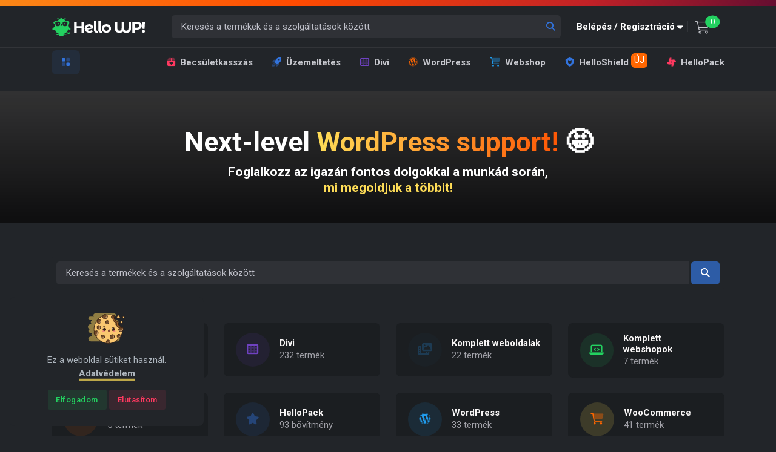

--- FILE ---
content_type: text/html; charset=UTF-8
request_url: https://hellowp.io/hu/
body_size: 19647
content:
<!DOCTYPE html>
<html lang="hu">
<head>
	<meta charset="UTF-8">
	<meta name="viewport" content="width=device-width, initial-scale=1, shrink-to-fit=no">
	<link rel="profile" href="http://gmpg.org/xfn/11">

	<title>HelloWP!</title>
	<style>img:is([sizes="auto" i], [sizes^="auto," i]) { contain-intrinsic-size: 3000px 1500px }</style>
	<meta name="dc.title" content="HelloWP!">
<meta name="dc.description" content="Foglalkozz az igazán fontos dolgokkal a munkád során, mi megoldjuk a többit!">
<meta name="dc.relation" content="https://hellowp.io/hu/">
<meta name="dc.source" content="https://hellowp.io/hu/">
<meta name="dc.language" content="hu_HU">
<meta name="description" content="Foglalkozz az igazán fontos dolgokkal a munkád során, mi megoldjuk a többit!">
<meta name="robots" content="index, follow, max-snippet:-1, max-image-preview:large, max-video-preview:-1">
<link rel="canonical" href="">
<script id="website-schema" type="application/ld+json">{"@context":"https:\/\/schema.org","@type":"WebSite","name":"HelloWP!","alternateName":"HelloWP! Magyarorsz\u00e1g","description":"Foglalkozz az igaz\u00e1n fontos dolgokkal a munk\u00e1d sor\u00e1n, mi megoldjuk a t\u00f6bbit!","url":"https:\/\/hellowp.io\/hu"}</script>
<meta property="og:url" content="https://hellowp.io/hu/">
<meta property="og:site_name" content="HelloWP! Magyarország">
<meta property="og:locale" content="hu_HU">
<meta property="og:type" content="website">
<meta property="og:title" content="HelloWP!">
<meta property="og:description" content="Foglalkozz az igazán fontos dolgokkal a munkád során, mi megoldjuk a többit!">
<meta property="og:image" content="https://hellowp.io/hu/wp-content/uploads/2023/12/hw2.png">
<meta property="og:image:secure_url" content="https://hellowp.io/hu/wp-content/uploads/2023/12/hw2.png">
<meta property="og:image:width" content="813">
<meta property="og:image:height" content="440">
<meta property="fb:pages" content="2143470692637355">
<meta property="fb:admins" content="100005424789593">
<meta property="fb:app_id" content="1455898171211415">
<meta name="twitter:card" content="summary">
<meta name="twitter:title" content="HelloWP!">
<meta name="twitter:description" content="Foglalkozz az igazán fontos dolgokkal a munkád során, mi megoldjuk a többit!">
<link rel="alternate" type="application/rss+xml" title="HelloWP! Magyarország &raquo; hírcsatorna" href="https://hellowp.io/hu/feed/" />
<link rel="alternate" type="application/rss+xml" title="HelloWP! Magyarország &raquo; hozzászólás hírcsatorna" href="https://hellowp.io/hu/comments/feed/" />
<script type="application/ld+json">{"@context":"https:\/\/schema.org","@type":"Organization","name":"HelloWP Ltd","url":"https:\/\/hellowp.io\/hu","alternateName":"HelloWP! Magyarorsz\u00e1g","description":"HelloWP! Magyarorsz\u00e1g","logo":"https:\/\/hellowp.io\/hu\/wp-content\/uploads\/2021\/11\/hellowplogo.png","sameAs":["https:\/\/www.facebook.com\/Hello-WP-2143470692637355"],"contactPoint":[{"@type":"ContactPoint","contactOption":"HearingImpairedSupported","contactType":"technical support"}]}</script>
		<script>
window._wpemojiSettings = {"baseUrl":"https:\/\/s.w.org\/images\/core\/emoji\/16.0.1\/72x72\/","ext":".png","svgUrl":"https:\/\/s.w.org\/images\/core\/emoji\/16.0.1\/svg\/","svgExt":".svg","source":{"concatemoji":"https:\/\/hellowp.io\/hu\/wp-includes\/js\/wp-emoji-release.min.js?ver=6.8.3"}};
/*! This file is auto-generated */
!function(s,n){var o,i,e;function c(e){try{var t={supportTests:e,timestamp:(new Date).valueOf()};sessionStorage.setItem(o,JSON.stringify(t))}catch(e){}}function p(e,t,n){e.clearRect(0,0,e.canvas.width,e.canvas.height),e.fillText(t,0,0);var t=new Uint32Array(e.getImageData(0,0,e.canvas.width,e.canvas.height).data),a=(e.clearRect(0,0,e.canvas.width,e.canvas.height),e.fillText(n,0,0),new Uint32Array(e.getImageData(0,0,e.canvas.width,e.canvas.height).data));return t.every(function(e,t){return e===a[t]})}function u(e,t){e.clearRect(0,0,e.canvas.width,e.canvas.height),e.fillText(t,0,0);for(var n=e.getImageData(16,16,1,1),a=0;a<n.data.length;a++)if(0!==n.data[a])return!1;return!0}function f(e,t,n,a){switch(t){case"flag":return n(e,"\ud83c\udff3\ufe0f\u200d\u26a7\ufe0f","\ud83c\udff3\ufe0f\u200b\u26a7\ufe0f")?!1:!n(e,"\ud83c\udde8\ud83c\uddf6","\ud83c\udde8\u200b\ud83c\uddf6")&&!n(e,"\ud83c\udff4\udb40\udc67\udb40\udc62\udb40\udc65\udb40\udc6e\udb40\udc67\udb40\udc7f","\ud83c\udff4\u200b\udb40\udc67\u200b\udb40\udc62\u200b\udb40\udc65\u200b\udb40\udc6e\u200b\udb40\udc67\u200b\udb40\udc7f");case"emoji":return!a(e,"\ud83e\udedf")}return!1}function g(e,t,n,a){var r="undefined"!=typeof WorkerGlobalScope&&self instanceof WorkerGlobalScope?new OffscreenCanvas(300,150):s.createElement("canvas"),o=r.getContext("2d",{willReadFrequently:!0}),i=(o.textBaseline="top",o.font="600 32px Arial",{});return e.forEach(function(e){i[e]=t(o,e,n,a)}),i}function t(e){var t=s.createElement("script");t.src=e,t.defer=!0,s.head.appendChild(t)}"undefined"!=typeof Promise&&(o="wpEmojiSettingsSupports",i=["flag","emoji"],n.supports={everything:!0,everythingExceptFlag:!0},e=new Promise(function(e){s.addEventListener("DOMContentLoaded",e,{once:!0})}),new Promise(function(t){var n=function(){try{var e=JSON.parse(sessionStorage.getItem(o));if("object"==typeof e&&"number"==typeof e.timestamp&&(new Date).valueOf()<e.timestamp+604800&&"object"==typeof e.supportTests)return e.supportTests}catch(e){}return null}();if(!n){if("undefined"!=typeof Worker&&"undefined"!=typeof OffscreenCanvas&&"undefined"!=typeof URL&&URL.createObjectURL&&"undefined"!=typeof Blob)try{var e="postMessage("+g.toString()+"("+[JSON.stringify(i),f.toString(),p.toString(),u.toString()].join(",")+"));",a=new Blob([e],{type:"text/javascript"}),r=new Worker(URL.createObjectURL(a),{name:"wpTestEmojiSupports"});return void(r.onmessage=function(e){c(n=e.data),r.terminate(),t(n)})}catch(e){}c(n=g(i,f,p,u))}t(n)}).then(function(e){for(var t in e)n.supports[t]=e[t],n.supports.everything=n.supports.everything&&n.supports[t],"flag"!==t&&(n.supports.everythingExceptFlag=n.supports.everythingExceptFlag&&n.supports[t]);n.supports.everythingExceptFlag=n.supports.everythingExceptFlag&&!n.supports.flag,n.DOMReady=!1,n.readyCallback=function(){n.DOMReady=!0}}).then(function(){return e}).then(function(){var e;n.supports.everything||(n.readyCallback(),(e=n.source||{}).concatemoji?t(e.concatemoji):e.wpemoji&&e.twemoji&&(t(e.twemoji),t(e.wpemoji)))}))}((window,document),window._wpemojiSettings);
</script>
<link rel='stylesheet' id='fluent-hellowp-css' href='https://hellowp.io/hu/wp-content/themes/hellowp2/plugins/fluent-hellowp/assets/fluent-hellowp.css?ver=1.0.0' media='all' />
<style id='wp-emoji-styles-inline-css'>

	img.wp-smiley, img.emoji {
		display: inline !important;
		border: none !important;
		box-shadow: none !important;
		height: 1em !important;
		width: 1em !important;
		margin: 0 0.07em !important;
		vertical-align: -0.1em !important;
		background: none !important;
		padding: 0 !important;
	}
</style>
<link rel='stylesheet' id='wp-block-library-css' href='https://hellowp.io/hu/wp-includes/css/dist/block-library/style.min.css?ver=6.8.3' media='all' />
<style id='classic-theme-styles-inline-css'>
/*! This file is auto-generated */
.wp-block-button__link{color:#fff;background-color:#32373c;border-radius:9999px;box-shadow:none;text-decoration:none;padding:calc(.667em + 2px) calc(1.333em + 2px);font-size:1.125em}.wp-block-file__button{background:#32373c;color:#fff;text-decoration:none}
</style>
<style id='safe-svg-svg-icon-style-inline-css'>
.safe-svg-cover{text-align:center}.safe-svg-cover .safe-svg-inside{display:inline-block;max-width:100%}.safe-svg-cover svg{fill:currentColor;height:100%;max-height:100%;max-width:100%;width:100%}

</style>
<style id='wpseopress-local-business-style-inline-css'>
span.wp-block-wpseopress-local-business-field{margin-right:8px}

</style>
<style id='wpseopress-table-of-contents-style-inline-css'>
.wp-block-wpseopress-table-of-contents li.active>a{font-weight:bold}

</style>
<style id='global-styles-inline-css'>
:root{--wp--preset--aspect-ratio--square: 1;--wp--preset--aspect-ratio--4-3: 4/3;--wp--preset--aspect-ratio--3-4: 3/4;--wp--preset--aspect-ratio--3-2: 3/2;--wp--preset--aspect-ratio--2-3: 2/3;--wp--preset--aspect-ratio--16-9: 16/9;--wp--preset--aspect-ratio--9-16: 9/16;--wp--preset--color--black: #000000;--wp--preset--color--cyan-bluish-gray: #abb8c3;--wp--preset--color--white: #fff;--wp--preset--color--pale-pink: #f78da7;--wp--preset--color--vivid-red: #cf2e2e;--wp--preset--color--luminous-vivid-orange: #ff6900;--wp--preset--color--luminous-vivid-amber: #fcb900;--wp--preset--color--light-green-cyan: #7bdcb5;--wp--preset--color--vivid-green-cyan: #00d084;--wp--preset--color--pale-cyan-blue: #8ed1fc;--wp--preset--color--vivid-cyan-blue: #0693e3;--wp--preset--color--vivid-purple: #9b51e0;--wp--preset--color--blue: #0d6efd;--wp--preset--color--indigo: #6610f2;--wp--preset--color--purple: #5533ff;--wp--preset--color--pink: #d63384;--wp--preset--color--red: #dc3545;--wp--preset--color--orange: #fd7e14;--wp--preset--color--yellow: #ffc107;--wp--preset--color--green: #198754;--wp--preset--color--teal: #20c997;--wp--preset--color--cyan: #0dcaf0;--wp--preset--color--gray: #6c757d;--wp--preset--color--gray-dark: #343a40;--wp--preset--gradient--vivid-cyan-blue-to-vivid-purple: linear-gradient(135deg,rgba(6,147,227,1) 0%,rgb(155,81,224) 100%);--wp--preset--gradient--light-green-cyan-to-vivid-green-cyan: linear-gradient(135deg,rgb(122,220,180) 0%,rgb(0,208,130) 100%);--wp--preset--gradient--luminous-vivid-amber-to-luminous-vivid-orange: linear-gradient(135deg,rgba(252,185,0,1) 0%,rgba(255,105,0,1) 100%);--wp--preset--gradient--luminous-vivid-orange-to-vivid-red: linear-gradient(135deg,rgba(255,105,0,1) 0%,rgb(207,46,46) 100%);--wp--preset--gradient--very-light-gray-to-cyan-bluish-gray: linear-gradient(135deg,rgb(238,238,238) 0%,rgb(169,184,195) 100%);--wp--preset--gradient--cool-to-warm-spectrum: linear-gradient(135deg,rgb(74,234,220) 0%,rgb(151,120,209) 20%,rgb(207,42,186) 40%,rgb(238,44,130) 60%,rgb(251,105,98) 80%,rgb(254,248,76) 100%);--wp--preset--gradient--blush-light-purple: linear-gradient(135deg,rgb(255,206,236) 0%,rgb(152,150,240) 100%);--wp--preset--gradient--blush-bordeaux: linear-gradient(135deg,rgb(254,205,165) 0%,rgb(254,45,45) 50%,rgb(107,0,62) 100%);--wp--preset--gradient--luminous-dusk: linear-gradient(135deg,rgb(255,203,112) 0%,rgb(199,81,192) 50%,rgb(65,88,208) 100%);--wp--preset--gradient--pale-ocean: linear-gradient(135deg,rgb(255,245,203) 0%,rgb(182,227,212) 50%,rgb(51,167,181) 100%);--wp--preset--gradient--electric-grass: linear-gradient(135deg,rgb(202,248,128) 0%,rgb(113,206,126) 100%);--wp--preset--gradient--midnight: linear-gradient(135deg,rgb(2,3,129) 0%,rgb(40,116,252) 100%);--wp--preset--font-size--small: 13px;--wp--preset--font-size--medium: 20px;--wp--preset--font-size--large: 36px;--wp--preset--font-size--x-large: 42px;--wp--preset--spacing--20: 0.44rem;--wp--preset--spacing--30: 0.67rem;--wp--preset--spacing--40: 1rem;--wp--preset--spacing--50: 1.5rem;--wp--preset--spacing--60: 2.25rem;--wp--preset--spacing--70: 3.38rem;--wp--preset--spacing--80: 5.06rem;--wp--preset--shadow--natural: 6px 6px 9px rgba(0, 0, 0, 0.2);--wp--preset--shadow--deep: 12px 12px 50px rgba(0, 0, 0, 0.4);--wp--preset--shadow--sharp: 6px 6px 0px rgba(0, 0, 0, 0.2);--wp--preset--shadow--outlined: 6px 6px 0px -3px rgba(255, 255, 255, 1), 6px 6px rgba(0, 0, 0, 1);--wp--preset--shadow--crisp: 6px 6px 0px rgba(0, 0, 0, 1);}:where(.is-layout-flex){gap: 0.5em;}:where(.is-layout-grid){gap: 0.5em;}body .is-layout-flex{display: flex;}.is-layout-flex{flex-wrap: wrap;align-items: center;}.is-layout-flex > :is(*, div){margin: 0;}body .is-layout-grid{display: grid;}.is-layout-grid > :is(*, div){margin: 0;}:where(.wp-block-columns.is-layout-flex){gap: 2em;}:where(.wp-block-columns.is-layout-grid){gap: 2em;}:where(.wp-block-post-template.is-layout-flex){gap: 1.25em;}:where(.wp-block-post-template.is-layout-grid){gap: 1.25em;}.has-black-color{color: var(--wp--preset--color--black) !important;}.has-cyan-bluish-gray-color{color: var(--wp--preset--color--cyan-bluish-gray) !important;}.has-white-color{color: var(--wp--preset--color--white) !important;}.has-pale-pink-color{color: var(--wp--preset--color--pale-pink) !important;}.has-vivid-red-color{color: var(--wp--preset--color--vivid-red) !important;}.has-luminous-vivid-orange-color{color: var(--wp--preset--color--luminous-vivid-orange) !important;}.has-luminous-vivid-amber-color{color: var(--wp--preset--color--luminous-vivid-amber) !important;}.has-light-green-cyan-color{color: var(--wp--preset--color--light-green-cyan) !important;}.has-vivid-green-cyan-color{color: var(--wp--preset--color--vivid-green-cyan) !important;}.has-pale-cyan-blue-color{color: var(--wp--preset--color--pale-cyan-blue) !important;}.has-vivid-cyan-blue-color{color: var(--wp--preset--color--vivid-cyan-blue) !important;}.has-vivid-purple-color{color: var(--wp--preset--color--vivid-purple) !important;}.has-black-background-color{background-color: var(--wp--preset--color--black) !important;}.has-cyan-bluish-gray-background-color{background-color: var(--wp--preset--color--cyan-bluish-gray) !important;}.has-white-background-color{background-color: var(--wp--preset--color--white) !important;}.has-pale-pink-background-color{background-color: var(--wp--preset--color--pale-pink) !important;}.has-vivid-red-background-color{background-color: var(--wp--preset--color--vivid-red) !important;}.has-luminous-vivid-orange-background-color{background-color: var(--wp--preset--color--luminous-vivid-orange) !important;}.has-luminous-vivid-amber-background-color{background-color: var(--wp--preset--color--luminous-vivid-amber) !important;}.has-light-green-cyan-background-color{background-color: var(--wp--preset--color--light-green-cyan) !important;}.has-vivid-green-cyan-background-color{background-color: var(--wp--preset--color--vivid-green-cyan) !important;}.has-pale-cyan-blue-background-color{background-color: var(--wp--preset--color--pale-cyan-blue) !important;}.has-vivid-cyan-blue-background-color{background-color: var(--wp--preset--color--vivid-cyan-blue) !important;}.has-vivid-purple-background-color{background-color: var(--wp--preset--color--vivid-purple) !important;}.has-black-border-color{border-color: var(--wp--preset--color--black) !important;}.has-cyan-bluish-gray-border-color{border-color: var(--wp--preset--color--cyan-bluish-gray) !important;}.has-white-border-color{border-color: var(--wp--preset--color--white) !important;}.has-pale-pink-border-color{border-color: var(--wp--preset--color--pale-pink) !important;}.has-vivid-red-border-color{border-color: var(--wp--preset--color--vivid-red) !important;}.has-luminous-vivid-orange-border-color{border-color: var(--wp--preset--color--luminous-vivid-orange) !important;}.has-luminous-vivid-amber-border-color{border-color: var(--wp--preset--color--luminous-vivid-amber) !important;}.has-light-green-cyan-border-color{border-color: var(--wp--preset--color--light-green-cyan) !important;}.has-vivid-green-cyan-border-color{border-color: var(--wp--preset--color--vivid-green-cyan) !important;}.has-pale-cyan-blue-border-color{border-color: var(--wp--preset--color--pale-cyan-blue) !important;}.has-vivid-cyan-blue-border-color{border-color: var(--wp--preset--color--vivid-cyan-blue) !important;}.has-vivid-purple-border-color{border-color: var(--wp--preset--color--vivid-purple) !important;}.has-vivid-cyan-blue-to-vivid-purple-gradient-background{background: var(--wp--preset--gradient--vivid-cyan-blue-to-vivid-purple) !important;}.has-light-green-cyan-to-vivid-green-cyan-gradient-background{background: var(--wp--preset--gradient--light-green-cyan-to-vivid-green-cyan) !important;}.has-luminous-vivid-amber-to-luminous-vivid-orange-gradient-background{background: var(--wp--preset--gradient--luminous-vivid-amber-to-luminous-vivid-orange) !important;}.has-luminous-vivid-orange-to-vivid-red-gradient-background{background: var(--wp--preset--gradient--luminous-vivid-orange-to-vivid-red) !important;}.has-very-light-gray-to-cyan-bluish-gray-gradient-background{background: var(--wp--preset--gradient--very-light-gray-to-cyan-bluish-gray) !important;}.has-cool-to-warm-spectrum-gradient-background{background: var(--wp--preset--gradient--cool-to-warm-spectrum) !important;}.has-blush-light-purple-gradient-background{background: var(--wp--preset--gradient--blush-light-purple) !important;}.has-blush-bordeaux-gradient-background{background: var(--wp--preset--gradient--blush-bordeaux) !important;}.has-luminous-dusk-gradient-background{background: var(--wp--preset--gradient--luminous-dusk) !important;}.has-pale-ocean-gradient-background{background: var(--wp--preset--gradient--pale-ocean) !important;}.has-electric-grass-gradient-background{background: var(--wp--preset--gradient--electric-grass) !important;}.has-midnight-gradient-background{background: var(--wp--preset--gradient--midnight) !important;}.has-small-font-size{font-size: var(--wp--preset--font-size--small) !important;}.has-medium-font-size{font-size: var(--wp--preset--font-size--medium) !important;}.has-large-font-size{font-size: var(--wp--preset--font-size--large) !important;}.has-x-large-font-size{font-size: var(--wp--preset--font-size--x-large) !important;}
:where(.wp-block-post-template.is-layout-flex){gap: 1.25em;}:where(.wp-block-post-template.is-layout-grid){gap: 1.25em;}
:where(.wp-block-columns.is-layout-flex){gap: 2em;}:where(.wp-block-columns.is-layout-grid){gap: 2em;}
:root :where(.wp-block-pullquote){font-size: 1.5em;line-height: 1.6;}
</style>
<style id='woocommerce-inline-inline-css'>
.woocommerce form .form-row .required { visibility: visible; }
</style>
<link rel='stylesheet' id='affwp-forms-css' href='https://hellowp.io/hu/wp-content/plugins/affiliate-wp/assets/css/forms.min.css?ver=2.30.0' media='all' />
<link rel='stylesheet' id='wcpv-frontend-styles-css' href='https://hellowp.io/hu/wp-content/plugins/woocommerce-product-vendors/build/frontend/wcpv-frontend-scripts.css?ver=b2227726e23ddae5ac5f' media='all' />
<link rel='stylesheet' id='search-filter-plugin-styles-css' href='https://hellowp.io/hu/wp-content/plugins/search-filter-pro/public/assets/css/search-filter.min.css?ver=2.5.18' media='all' />
<link rel='stylesheet' id='brands-styles-css' href='https://hellowp.io/hu/wp-content/plugins/woocommerce/assets/css/brands.css?ver=10.3.5' media='all' />
<link rel='stylesheet' id='ws-form-woocommerce-public-css' href='https://hellowp.io/hu/wp-content/plugins/ws-form-woocommerce/css/public.css?ver=1.2.6' media='all' />
<link rel='stylesheet' id='child-understrap-styles-css' href='https://hellowp.io/hu/wp-content/themes/hellowp2/css/child-theme.min.css?ver=1.1.0' media='all' />
<link rel='stylesheet' id='woocommerce-nyp-css' href='https://hellowp.io/hu/wp-content/plugins/woocommerce-name-your-price/assets/css/frontend/name-your-price.min.css?ver=3.7.0' media='all' />
<script src="https://hellowp.io/hu/wp-includes/js/jquery/jquery.min.js?ver=3.7.1" id="jquery-core-js"></script>
<script src="https://hellowp.io/hu/wp-includes/js/jquery/jquery-migrate.min.js?ver=3.4.1" id="jquery-migrate-js"></script>
<script src="https://hellowp.io/hu/wp-content/plugins/woocommerce/assets/js/jquery-blockui/jquery.blockUI.min.js?ver=2.7.0-wc.10.3.5" id="wc-jquery-blockui-js" defer data-wp-strategy="defer"></script>
<script id="wc-add-to-cart-js-extra">
var wc_add_to_cart_params = {"ajax_url":"\/hu\/wp-admin\/admin-ajax.php","wc_ajax_url":"\/hu\/?wc-ajax=%%endpoint%%","i18n_view_cart":"Kos\u00e1r","cart_url":"https:\/\/hellowp.io\/hu\/kosar\/","is_cart":"","cart_redirect_after_add":"yes"};
</script>
<script src="https://hellowp.io/hu/wp-content/plugins/woocommerce/assets/js/frontend/add-to-cart.min.js?ver=10.3.5" id="wc-add-to-cart-js" defer data-wp-strategy="defer"></script>
<script src="https://hellowp.io/hu/wp-content/plugins/woocommerce/assets/js/js-cookie/js.cookie.min.js?ver=2.1.4-wc.10.3.5" id="wc-js-cookie-js" defer data-wp-strategy="defer"></script>
<script id="woocommerce-js-extra">
var woocommerce_params = {"ajax_url":"\/hu\/wp-admin\/admin-ajax.php","wc_ajax_url":"\/hu\/?wc-ajax=%%endpoint%%","i18n_password_show":"Show password","i18n_password_hide":"Hide password"};
</script>
<script src="https://hellowp.io/hu/wp-content/plugins/woocommerce/assets/js/frontend/woocommerce.min.js?ver=10.3.5" id="woocommerce-js" defer data-wp-strategy="defer"></script>
<script src="https://hellowp.io/hu/wp-content/plugins/woocommerce/assets/js/jquery-cookie/jquery.cookie.min.js?ver=1.4.1-wc.10.3.5" id="wc-jquery-cookie-js" data-wp-strategy="defer"></script>
<script id="jquery-cookie-js-extra">
var affwp_scripts = {"ajaxurl":"https:\/\/hellowp.io\/hu\/wp-admin\/admin-ajax.php"};
</script>
<script id="affwp-tracking-js-extra">
var affwp_debug_vars = {"integrations":{"woocommerce":"WooCommerce"},"version":"2.30.0","currency":"HUF","ref_cookie":"affwp_ref","visit_cookie":"affwp_ref_visit_id","campaign_cookie":"affwp_campaign"};
</script>
<script src="https://hellowp.io/hu/wp-content/plugins/affiliate-wp/assets/js/tracking.min.js?ver=2.30.0" id="affwp-tracking-js"></script>
<script id="search-filter-plugin-build-js-extra">
var SF_LDATA = {"ajax_url":"https:\/\/hellowp.io\/hu\/wp-admin\/admin-ajax.php","home_url":"https:\/\/hellowp.io\/hu\/","extensions":[]};
</script>
<script src="https://hellowp.io/hu/wp-content/plugins/search-filter-pro/public/assets/js/search-filter-build.min.js?ver=2.5.18" id="search-filter-plugin-build-js"></script>
<script src="https://hellowp.io/hu/wp-content/plugins/search-filter-pro/public/assets/js/chosen.jquery.min.js?ver=2.5.18" id="search-filter-plugin-chosen-js"></script>
<script id="wc-accounting-js-extra">
var accounting_params = {"mon_decimal_point":","};
</script>
<script src="https://hellowp.io/hu/wp-content/plugins/woocommerce/assets/js/accounting/accounting.min.js?ver=0.4.2" id="wc-accounting-js"></script>
<script src="https://hellowp.io/hu/wp-content/plugins/ws-form-woocommerce/js/public.js?ver=1.2.6" id="wsform-woocommerce-public-js-js"></script>
<script src="https://hellowp.io/hu/wp-includes/js/dist/hooks.min.js?ver=4d63a3d491d11ffd8ac6" id="wp-hooks-js"></script>
<script id="wpm-js-extra">
var wpm = {"ajax_url":"https:\/\/hellowp.io\/hu\/wp-admin\/admin-ajax.php","root":"https:\/\/hellowp.io\/hu\/wp-json\/","nonce_wp_rest":"94965c006c","nonce_ajax":"1e6c1df056"};
</script>
<script src="https://hellowp.io/hu/wp-content/plugins/woocommerce-pixel-manager/js/public/pro/wpm-public__premium_only.p1.min.js?ver=1.50.1" id="wpm-js"></script>
<link rel="next" href="https://hellowp.io/hu/page/2/"><link rel="https://api.w.org/" href="https://hellowp.io/hu/wp-json/" /><link rel="EditURI" type="application/rsd+xml" title="RSD" href="https://hellowp.io/hu/xmlrpc.php?rsd" />
<meta name="generator" content="WordPress 6.8.3" />
		<script type="text/javascript">
		var AFFWP = AFFWP || {};
		AFFWP.referral_var = 'partner';
		AFFWP.expiration = 7;
		AFFWP.debug = 0;


		AFFWP.referral_credit_last = 0;
		</script>
<meta name="mobile-web-app-capable" content="yes">
<meta name="apple-mobile-web-app-capable" content="yes">
<meta name="apple-mobile-web-app-title" content="HelloWP! Magyarország - WordPress közösségi piactér">
	<noscript><style>.woocommerce-product-gallery{ opacity: 1 !important; }</style></noscript>
	
<!-- START Pixel Manager Pro for WooCommerce -->

		<script>

			window.wpmDataLayer = window.wpmDataLayer || {};
			window.wpmDataLayer = Object.assign(window.wpmDataLayer, {"cart":{},"cart_item_keys":{},"version":{"number":"1.50.1","pro":true,"eligible_for_updates":true,"distro":"wcm","beta":false,"show":true},"pixels":{"google":{"linker":{"settings":null},"user_id":false,"ads":{"conversion_ids":{"AW-11118100389":"O5t4CKu6ypIYEKX_wrUp"},"dynamic_remarketing":{"status":true,"id_type":"post_id","send_events_with_parent_ids":true},"google_business_vertical":"retail","phone_conversion_number":"","phone_conversion_label":""},"analytics":{"ga4":{"measurement_id":"G-11CSMTQ154","parameters":{},"mp_active":false,"debug_mode":false,"page_load_time_tracking":false},"id_type":"post_id"},"tag_id":"AW-11118100389","tag_id_suppressed":[],"tag_gateway":{"measurement_path":""},"tcf_support":false,"consent_mode":{"is_active":false,"wait_for_update":500,"ads_data_redaction":false,"url_passthrough":true},"enhanced_conversions":{"is_active":true}},"facebook":{"pixel_id":"1349839259083547","dynamic_remarketing":{"id_type":"post_id"},"capi":true,"advanced_matching":true,"exclusion_patterns":[],"fbevents_js_url":"https://connect.facebook.net/en_US/fbevents.js"}},"shop":{"list_name":"Front Page","list_id":"front_page","page_type":"front_page","currency":"HUF","selectors":{"addToCart":[],"beginCheckout":[]},"order_duplication_prevention":true,"view_item_list_trigger":{"test_mode":false,"background_color":"green","opacity":0.5,"repeat":true,"timeout":1000,"threshold":0.8},"variations_output":true,"session_active":false},"page":{"id":65664,"title":"Születésnapi Akció","type":"post","categories":[{"term_id":1,"name":"Blog","slug":"blog","term_group":0,"term_taxonomy_id":1,"taxonomy":"category","description":"","parent":0,"count":17,"filter":"raw","term_order":"0","cat_ID":1,"category_count":17,"category_description":"","cat_name":"Blog","category_nicename":"blog","category_parent":0}],"parent":{"id":0,"title":"Születésnapi Akció","type":"post","categories":[{"term_id":1,"name":"Blog","slug":"blog","term_group":0,"term_taxonomy_id":1,"taxonomy":"category","description":"","parent":0,"count":17,"filter":"raw","term_order":"0","cat_ID":1,"category_count":17,"category_description":"","cat_name":"Blog","category_nicename":"blog","category_parent":0}]}},"general":{"user_logged_in":false,"scroll_tracking_thresholds":[],"page_id":65664,"exclude_domains":[],"server_2_server":{"active":true,"user_agent_exclude_patterns":[],"ip_exclude_list":[],"pageview_event_s2s":{"is_active":false,"pixels":["facebook"]}},"consent_management":{"explicit_consent":false},"lazy_load_pmw":false}});

		</script>

		
<!-- END Pixel Manager Pro for WooCommerce -->
<link rel="icon" href="https://hellowp.io/hu/wp-content/uploads/2019/02/cropped-hellowplogo-32x32.png" sizes="32x32" />
<link rel="icon" href="https://hellowp.io/hu/wp-content/uploads/2019/02/cropped-hellowplogo-192x192.png" sizes="192x192" />
<link rel="apple-touch-icon" href="https://hellowp.io/hu/wp-content/uploads/2019/02/cropped-hellowplogo-180x180.png" />
<meta name="msapplication-TileImage" content="https://hellowp.io/hu/wp-content/uploads/2019/02/cropped-hellowplogo-270x270.png" />
		<style id="wp-custom-css">
			.btn.btn-primary.btn-sm.me-1.edit-order:after{
	font-family: "Font Awesome 6 Pro"; font-weight: 900; content: "\f044";
	
}

body:not(.logged-in) .logged-in-only {
    display: none !important;
}

body.logged-in .logged-out-only {
    display: none !important;
}


body:not(.logged-in) .border-logged {
    border-color: #3273dc !important;
}


.mb-0-i{
	margin-bottom: 0px !important;
}

.notifications > div:last-of-type > hr {
display: none;
}

li.notification-box-list p {
margin-bottom: 0px;
}

.woocommerce-MyAccount-orders{
    margin-bottom: 10px;
}

.woocommerce-MyAccount-orders.shop_table.my_account_api_manager.my_account_orders {
  display: none;
}

a[target="_blank"]::after {
    font-family: "Font Awesome 6 Pro";
    content: "\f08e ";
    margin-left: 5px;
	font-weight: 900;
	font-size: 0.8rem;
}
#social a[target="_blank"]::after {
    content: unset;    
}

a[target="_blank"].notout::after {
    content: unset;    
}

.ElementsApp, .ElementsApp .InputElement {
  color: #23d160 !important;
}

.InputElement.is-complete.Input {
  color: #23d160 !important;
}


.ElementsApp, .ElementsApp .InputElement {
  color: #23d160;font-size: 15px;
}
.ElementsApp:not(.is-autofilled) .InputElement:-webkit-autofill {
  color: #23d160;
}


.btn.btn-primary.btn-sm.me-1.pay {
  background: var(--bs-success) !important;
  border-color: var(--bs-success) !important;
}
.woocommerce-notices-wrapper .woocommerce-message {
outline: none !important;
    box-shadow: none !important;
    border-color: none !important;    padding: 0 !important;
}

.alert:focus-visible {
    outline: none !important;
    box-shadow: none !important; /* ha van shadow alapú focus */
}

div[role="alert"]:focus,
div[role="alert"]:focus-visible {
    outline: none !important;
    box-shadow: none !important;
}		</style>
		
<!-- Plugins CSS -->
<link rel="stylesheet" type="text/css" href="https://hellowp.io/hu/wp-content/themes/hellowp2/assets/vendor/font-awesome/css/all.min.css">
<link rel="stylesheet" type="text/css" href="https://hellowp.io/hu/wp-content/themes/hellowp2/assets/vendor/bootstrap-icons/bootstrap-icons.css">
<link rel="stylesheet" type="text/css" href="https://hellowp.io/hu/wp-content/themes/hellowp2/assets/vendor/choices/css/choices.min.css">
<link rel="stylesheet" type="text/css" href="https://hellowp.io/hu/wp-content/themes/hellowp2/assets/vendor/overlay-scrollbar/css/overlayscrollbars.min.css">

<!-- Theme Fonts -->
<link rel="preconnect" href="https://fonts.googleapis.com">
<link rel="preconnect" href="https://fonts.gstatic.com" crossorigin>
<link href="https://fonts.googleapis.com/css2?family=Roboto:wght@400;500;700&display=swap" rel="stylesheet"> 

<!-- Dark mode -->

<script>
		const storedTheme = localStorage.getItem('theme')
 
		const getPreferredTheme = () => {
			if (storedTheme) {
				return storedTheme
			}
			return window.matchMedia('(prefers-color-scheme: light)').matches ? 'dark' : 'light'
		}

		const setTheme = function (theme) {
			if (theme === 'auto' && window.matchMedia('(prefers-color-scheme: dark)').matches) {
				document.documentElement.setAttribute('data-bs-theme', 'dark')
			} else {
				document.documentElement.setAttribute('data-bs-theme', theme)
			}
		}

		setTheme(getPreferredTheme())

		window.addEventListener('DOMContentLoaded', () => {
		    var el = document.querySelector('.theme-icon-active');
			if(el != 'undefined' && el != null) {
				const showActiveTheme = theme => {
				const activeThemeIcon = document.querySelector('.theme-icon-active use')
				const btnToActive = document.querySelector(`[data-bs-theme-value="${theme}"]`)
				const svgOfActiveBtn = btnToActive.querySelector('.mode-switch use').getAttribute('href')

				document.querySelectorAll('[data-bs-theme-value]').forEach(element => {
					element.classList.remove('active')
				})

				btnToActive.classList.add('active')
				activeThemeIcon.setAttribute('href', svgOfActiveBtn)
			}

			window.matchMedia('(prefers-color-scheme: light)').addEventListener('change', () => {
				if (storedTheme !== 'light' || storedTheme !== 'dark') {
					setTheme(getPreferredTheme())
				}
			})

			showActiveTheme(getPreferredTheme())

			document.querySelectorAll('[data-bs-theme-value]')
				.forEach(toggle => {
					toggle.addEventListener('click', () => {
						const theme = toggle.getAttribute('data-bs-theme-value')
						localStorage.setItem('theme', theme)
						setTheme(theme)
						showActiveTheme(theme)
					})
				})

			}
		})
		
	</script>

<!-- Theme CSS -->
<link id="style-switch" rel="stylesheet" type="text/css" href="https://hellowp.io/hu/wp-content/themes/hellowp2/assets/css/style.css?v=2.0.3">
	
<link rel="stylesheet" href="https://cdnjs.cloudflare.com/ajax/libs/tippy.js/6.3.7/tippy.min.css" integrity="sha512-HbPh+j4V7pXprvQMt2dtmK/zCEsUeZWYXRln4sOwmoyHPQAPqy/k9lIquKUyKNpNbDGAY06UdiDHcEkBc72yCQ==" crossorigin="anonymous" referrerpolicy="no-referrer" />
<script src="https://cdnjs.cloudflare.com/ajax/libs/popper.js/2.9.2/umd/popper.min.js" integrity="sha512-2rNj2KJ+D8s1ceNasTIex6z4HWyOnEYLVC3FigGOmyQCZc2eBXKgOxQmo3oKLHyfcj53uz4QMsRCWNbLd32Q1g==" crossorigin="anonymous" referrerpolicy="no-referrer"></script>
<link rel="stylesheet" href="https://kit.fontawesome.com/38acf64bf6.css" crossorigin="anonymous">
<script src="https://cdnjs.cloudflare.com/ajax/libs/clipboard.js/2.0.11/clipboard.min.js" integrity="sha512-7O5pXpc0oCRrxk8RUfDYFgn0nO1t+jLuIOQdOMRp4APB7uZ4vSjspzp5y6YDtDs4VzUSTbWzBFZ/LKJhnyFOKw==" crossorigin="anonymous" referrerpolicy="no-referrer"></script>

<script src="https://cdnjs.cloudflare.com/ajax/libs/tippy.js/6.3.7/tippy-bundle.umd.min.js" integrity="sha512-gbruucq/Opx9jlHfqqZeAg2LNK3Y4BbpXHKDhRC88/tARL/izPOE4Zt2w6X9Sn1UeWaGbL38zW7nkL2jdn5JIw==" crossorigin="anonymous" referrerpolicy="no-referrer"></script>

</head>

<body class="home blog wp-embed-responsive wp-theme-hellowp2-main wp-child-theme-hellowp2 theme-hellowp2-main woocommerce-no-js hfeed understrap-has-sidebar" itemscope itemtype="http://schema.org/WebSite">



<header class="navbar-light top-border">

	<!-- Logo Nav START -->
	<nav class="navbar navbar-expand-xl border border-end-0 border-top-0 border-start-0 ">
		<div class="container">
			<!-- Logo START -->
			<a class="navbar-brand py-3" style="max-width: 200px" href="https://hellowp.io/hu/">
			<span class="d-none d-sm-block">	<img class="light-mode-item navbar-brand-item" src="https://hellowp.io/hu/wp-content/uploads/2021/12/logo-260-60-color.svg" alt="logo">
				<img class="dark-mode-item navbar-brand-item" src="https://hellowp.io/hu/wp-content/themes/hellowp2/assets/images/logo-260-60-wihte-green.svg" alt="logo"></span>

				<span class="d-block d-sm-none">	

				<i class="text-success fab fa-earlybirds fa-2x mb-auto"></i>



				</span>


			</a>
			<!-- Logo END -->

	

			<!-- Main navbar START -->
			<div class="navbar-collapse collapse" id="navbarCollapses">

			<div class="col">
        <!-- Nav S earch START -->
     
          <div class="nav my-3 my-xl-0 px-4 flex-nowrap align-items-center">
            <div class="nav-item w-100">
              <form class="rounded position-relative" role="search" method="get"  action="https://hellowp.io/hu">
                <input name="s" class="form-control pe-5 bg-secondary bg-opacity-10 border-0" type="search" placeholder="Keresés a termékek és a szolgáltatások között" aria-label="Keresés a termékek és a szolgáltatások között">
                <button class="btn bg-transparent px-2 py-0 position-absolute top-50 end-0 translate-middle-y" type="submit"><i class="fas fa-search fs-6 text-primary"></i></button>
			 <input type="hidden" name="post_type" value="product" />
              </form>
            </div>

		
		  </div>
        <!-- Nav Search END -->
      </div>
			
			</div>
			<!-- Main navbar END -->

			



			<!-- Profile STAR   T -->
<div class="dropdown ms-auto">

     <a href="#" id="profileDropdown" role="button" data-bs-auto-close="outside" data-bs-display="static" data-bs-toggle="dropdown" aria-expanded="false" class="">



   
<div class="d-flex justify-content-between">
<span class="h6 d-flex align-items-center m-0 pe-2">Belépés / Regisztráció <i class="fas fa-caret-down ms-1"></i> </span>
<span class="border border-start-0 border-top-0 border-bottom-0"></span> 
</div>


     </a>

            <ul class="dropdown-menu dropdown-animation dropdown-menu-end shadow pt-3" aria-labelledby="profileDropdown">
        <!-- Profile info -->
                  <li><a class="dropdown-item bg-primary-soft-hover" href="https://hellowp.io/hu/helloconsole/"><i class="fad fa-sign-in-alt me-2"></i>Belépés</a></li>
         <li><a class="dropdown-item bg-success-soft-hover" href="https://hellowp.io/hu/regisztracio/"><i class="fad fa-user-plus me-2"></i>Regisztráció</a></li> 
          
                <li>
            <hr class="dropdown-divider">
        </li>


            <!-- Dark mode switch START  -->
            <li>
						<div class="bg-light dark-mode-switch theme-icon-active d-flex align-items-center p-1 rounded mt-2">
							<button type="button" class="btn btn-sm mb-0 active" data-bs-theme-value="light">
								<svg xmlns="http://www.w3.org/2000/svg" width="16" height="16" fill="currentColor" class="bi bi-sun fa-fw mode-switch" viewBox="0 0 16 16">
									<path d="M8 11a3 3 0 1 1 0-6 3 3 0 0 1 0 6zm0 1a4 4 0 1 0 0-8 4 4 0 0 0 0 8zM8 0a.5.5 0 0 1 .5.5v2a.5.5 0 0 1-1 0v-2A.5.5 0 0 1 8 0zm0 13a.5.5 0 0 1 .5.5v2a.5.5 0 0 1-1 0v-2A.5.5 0 0 1 8 13zm8-5a.5.5 0 0 1-.5.5h-2a.5.5 0 0 1 0-1h2a.5.5 0 0 1 .5.5zM3 8a.5.5 0 0 1-.5.5h-2a.5.5 0 0 1 0-1h2A.5.5 0 0 1 3 8zm10.657-5.657a.5.5 0 0 1 0 .707l-1.414 1.415a.5.5 0 1 1-.707-.708l1.414-1.414a.5.5 0 0 1 .707 0zm-9.193 9.193a.5.5 0 0 1 0 .707L3.05 13.657a.5.5 0 0 1-.707-.707l1.414-1.414a.5.5 0 0 1 .707 0zm9.193 2.121a.5.5 0 0 1-.707 0l-1.414-1.414a.5.5 0 0 1 .707-.707l1.414 1.414a.5.5 0 0 1 0 .707zM4.464 4.465a.5.5 0 0 1-.707 0L2.343 3.05a.5.5 0 1 1 .707-.707l1.414 1.414a.5.5 0 0 1 0 .708z"></path>
									<use href="#"></use>
								</svg> Világos
							</button>
							<button type="button" class="btn btn-sm mb-0" data-bs-theme-value="dark">
								<svg xmlns="http://www.w3.org/2000/svg" width="16" height="16" fill="currentColor" class="bi bi-moon-stars fa-fw mode-switch" viewBox="0 0 16 16">
									<path d="M6 .278a.768.768 0 0 1 .08.858 7.208 7.208 0 0 0-.878 3.46c0 4.021 3.278 7.277 7.318 7.277.527 0 1.04-.055 1.533-.16a.787.787 0 0 1 .81.316.733.733 0 0 1-.031.893A8.349 8.349 0 0 1 8.344 16C3.734 16 0 12.286 0 7.71 0 4.266 2.114 1.312 5.124.06A.752.752 0 0 1 6 .278zM4.858 1.311A7.269 7.269 0 0 0 1.025 7.71c0 4.02 3.279 7.276 7.319 7.276a7.316 7.316 0 0 0 5.205-2.162c-.337.042-.68.063-1.029.063-4.61 0-8.343-3.714-8.343-8.29 0-1.167.242-2.278.681-3.286z"></path>
									<path d="M10.794 3.148a.217.217 0 0 1 .412 0l.387 1.162c.173.518.579.924 1.097 1.097l1.162.387a.217.217 0 0 1 0 .412l-1.162.387a1.734 1.734 0 0 0-1.097 1.097l-.387 1.162a.217.217 0 0 1-.412 0l-.387-1.162A1.734 1.734 0 0 0 9.31 6.593l-1.162-.387a.217.217 0 0 1 0-.412l1.162-.387a1.734 1.734 0 0 0 1.097-1.097l.387-1.162zM13.863.099a.145.145 0 0 1 .274 0l.258.774c.115.346.386.617.732.732l.774.258a.145.145 0 0 1 0 .274l-.774.258a1.156 1.156 0 0 0-.732.732l-.258.774a.145.145 0 0 1-.274 0l-.258-.774a1.156 1.156 0 0 0-.732-.732l-.774-.258a.145.145 0 0 1 0-.274l.774-.258c.346-.115.617-.386.732-.732L13.863.1z"></path>
									<use href="#"></use>
								</svg> Sötét
							</button>
							<button type="button" class="btn btn-sm mb-0" data-bs-theme-value="auto">
								<svg xmlns="http://www.w3.org/2000/svg" width="16" height="16" fill="currentColor" class="bi bi-circle-half fa-fw mode-switch" viewBox="0 0 16 16">
									<path d="M8 15A7 7 0 1 0 8 1v14zm0 1A8 8 0 1 1 8 0a8 8 0 0 1 0 16z"></path>
									<use href="#"></use>
								</svg> Auto
							</button>
						</div>
						
					</li>
            <!-- Dark mode switch END -->

    </ul>


</div>
<!-- Profile START -->
     

		
	<div class="navbar-nav ms-1 position-relative overflow-visible me-3 mt-2">
        <a href="https://hellowp.io/hu/kosar/" class="nav-link p-0 px-2">	<i class="fal fa-shopping-cart fs-5"></i></a>
        <span class="cart-contents position-absolute top-0 start-100 translate-middle badge rounded-circle bg-success mt-xl-2 ms-n1">0 
          <span class="visually-hidden">unread messages</span>
        </span>
      </div>
	



		</div>
	</nav>
	<!-- Logo Nav END -->
		<!-- Logo Nav START -->
		<nav class="navbar navbar-expand-xl shadow-sm">
		<div class="container">


		<div class="col d-block d-xl-none">
          <div class="nav my-3 my-xl-0 flex-nowrap align-items-center mobil">
            <div class="nav-item me-3 w-100">
              <form class="rounded position-relative" role="search" method="get"  action="https://hellowp.io/hu">
                <input name="s" class="form-control pe-5 bg-secondary bg-opacity-10 border-0" type="search" placeholder="Keresés a piactéren" aria-label="Keresés a piactéren">
                <button class="btn bg-transparent px-2 py-0 position-absolute top-50 end-0 translate-middle-y" type="submit"><i class="fas fa-search fs-6 text-primary"></i></button>
			 <input type="hidden" name="post_type" value="product" />
              </form>



            </div>
		  <div class="nav-item ">

		  <button type="button" class="btn bg-primary bg-opacity-10 mb-0 rounded z-index-1" data-bs-toggle="collapse" data-bs-target="#navbarCollapse" aria-controls="navbarCollapse" aria-expanded="false" aria-label="Toggle navigation">
		  <i class="fas fa-bars text-primary open"></i>
		  <i style="width: 0.906rem;" class="fas fa-times text-danger close"></i>
		  </button>
		
			</div>
          </div>
       
        <!-- Nav Search END -->
      </div>
		

			<!-- Responsive navbar toggler style="margin-left: 0.11rem; margin-right: 0.11rem" -->
			

			<!-- Main navbar START -->
			<div class="navbar-collapse w-100 z-index-1000 collapse" id="navbarCollapse">

		<ul class="navbar-nav navbar-nav-scroll me-auto">
  <li class="nav-item dropdown dropdown-menu-shadow-stacked">
    <a
      class="nav-link bg-primary bg-opacity-10 rounded-3 text-primary px-3 py-3 py-xl-0"
      href="#"
      id="categoryMenu"
      data-bs-toggle="dropdown"
      aria-haspopup="true"
      aria-expanded="false"
      >
	 <!--  <i class="bi bi-ui-radios-grid me-2"></i><span>Piactér</span>-->
	 <i class="fa-duotone fa-grid-2"></i></a>
    <ul class="dropdown-menu" aria-labelledby="categoryMenu">
      <li><a class="dropdown-item fw-bold" href="https://hellowp.io/hu/tema/biztonsag/"><i class="me-2 fa-duotone fa-user-secret text-danger"></i> Biztonság</a></li>
      <li>
        <a
          class="dropdown-item fw-bold"
          href="https://hellowp.io/hu/divi-es-kiegeszitok/"
          ><i class="me-2 fa-duotone fa-table-layout text-purple"></i> Divi</a
        >
      </li>
      <li>
        <a
          class="dropdown-item fw-bold"
          href="https://hellowp.io/hu/k/komplett-weboldal/"
          ><i class="me-2 fa-duotone fa-browser text-orange"></i> Komplett weboldalak</a
        >
      </li>
      <li>
        <a
          class="dropdown-item fw-bold"
          href="https://hellowp.io/hu/k/webshop/marketing-eszkozok/"
          ><i class="me-2 fa-duotone fa-signal-stream text-primary"></i> Marketing</a
        >
      </li>
      <li>
        <a
          class="dropdown-item fw-bold"
          href="https://hellowp.io/hu/t/webshop-es-weboldal-tarhely-es-karbantartas/"
          ><i class="me-2 fa-duotone fa-cloud-check text-black"></i> Szerver / tárhely</a
        >
      </li>
      <li>
        <a class="dropdown-item fw-bold" href="https://hellowp.io/hu/k/szerzodesmintak/"
          ><i class="me-2 fa-duotone fa-memo-circle-check text-success"></i> Szerződésminták</a
        >
      </li>
      <li>
        <a
          class="dropdown-item fw-bold"
          href="https://hellowp.io/hu/t/webshop-es-weboldal-tarhely-es-karbantartas/"
          ><i class="me-2 fa-duotone fa-gauge-circle-bolt text-warning"></i> Üzemeltetés</a
        >
      </li>
      <li><hr class="dropdown-divider" /></li>
      <li>
        <a
          class="dropdown-item bg-primary text-primary bg-opacity-10 rounded-2 mb-0"
          href="https://hellowp.io/hu/piacter/"
          >Irány a piactér</a
        >
      </li>
    </ul>
  </li>
</ul>


        <!-- Nav Main menu START -->
				<ul class="navbar-nav navbar-nav-scroll d-flex justify-content-between">
					<!-- Nav item 1 Demos -->
			
					<li class="nav-item d-block d-xxl-none">
						<a class="nav-link fw-bold " href="https://hellowp.io/hu/k/becsuletkasszas-termek/" id="becsuletkassza"  aria-haspopup="true" aria-expanded="false"><i class="text-danger fad fa-box-heart me-2"></i>Becsületkasszás</a>
					</li>

					<li class="nav-item d-none d-xxl-block">
						<a class="nav-link fw-bold " href="https://hellowp.io/hu/k/becsuletkasszas-termek/" id="becsuletkassza"  aria-haspopup="true" aria-expanded="false"><i class="text-danger fad fa-box-heart me-2"></i>Becsületkasszás termékek</a>
					</li>


					<li class="nav-item ">
						<a class="nav-link fw-bold underline underline-2 underline-success" href="https://hellowp.io/hu/t/webshop-es-weboldal-tarhely-es-karbantartas/" id="becsuletkassza"  aria-haspopup="true" aria-expanded="false">
						<i class="text-primary fad fa-rocket-launch me-2"></i></i>Üzemeltetés</a>
					</li>
					<li class="nav-item">
						<a class="nav-link fw-bold" href="https://hellowp.io/hu/divi-es-kiegeszitok/" id="divi"  aria-haspopup="true" aria-expanded="false"><i class="text-purple fad fa-th me-2"></i>Divi</a>
					</li>
					<li class="nav-item">
						<a class="nav-link fw-bold" href="https://hellowp.io/hu/wordpress/" id="wordpress"  aria-haspopup="true" aria-expanded="false"><i class="text-orange fab fa-wordpress me-2"></i>WordPress</a>
					</li>
					<li class="nav-item">
						<a class="nav-link fw-bold" href="https://hellowp.io/hu/webshop/" id="woocommerce"  aria-haspopup="true" aria-expanded="false"><i class="text-info fad fa-shopping-cart me-2"></i>Webshop</a>
					</li>
					<li class="nav-item d-none d-xxl-block">
						<a class="nav-link fw-bold" href="https://hellowp.io/hu/k/komplett-weboldal/" id="hellopack"  aria-haspopup="true" aria-expanded="false">
						<i class="text-success fad fa-browser	 me-2"></i>Weboldalak</a>
					</li>

				
						<li class="nav-item">
						<a class="nav-link fw-bold" href="https://hellowp.io/hu/t/webshop-es-weboldal-karbantartas/" id="helloshield"  aria-haspopup="true" aria-expanded="false">
						<i class="text-primary fa-solid fa-shield-cat me-2"></i>HelloShield <span class="badge badge-small bg-orange text-uppercase">Új</span></a>
					</li>

					<li class="nav-item underline underline-2 underline-warning">
						<a class="nav-link fw-bold pe-0 " href="https://hellowp.io/hu/t/hellopack" id="hellopack"  aria-haspopup="true" aria-expanded="false">

						<i class="text-danger fas fa-fan me-2 fa-spin" style="--fa-secondary-color: var(--bs-warning);"></i>HelloPack</a>
					</li>

			

				
				</ul>
				<!-- Nav Main menu END -->

			
			</div>
			<!-- Main navbar END -->

		



		</div>
	</nav>
	<!-- Logo Nav END -->
</header>
<!-- Header END -->

     
<div class="wrapper" id="page-wrapper">

     <!-- **************** MAIN CONTENT START **************** -->
     <main>

          <section class="bg-dark bg-gradient align-items-center d-flex">

               <div class="container">
                    <div class="row">
                         <div class="col-12 text-center">
                              <!-- Titl e -->
                              <h1 class="text-white">Next-level <span class="home-gradient">WordPress support!</span> 🤩
                              </h1>

                              <style>
                              .home-gradient {
                                   background: #FFDD57;
                                   background: linear-gradient(to right, #FFDD57 0%, #fe5705 100%);
                                   -webkit-background-clip: text;
                                   -webkit-text-fill-color: transparent;
                              }
                              </style>


                              <span class="h5 text-white">Foglalkozz az igazán fontos dolgokkal a munkád során,<br>
                                   <span class="text-warning"> mi megoldjuk a többit!</span></span>
                              <!--   <span class="mt-3 d-block"><a class="btn btn-sm btn-orange" href="">Mik az újdonságok?</a>  </span>
                        </span>-->

                         </div>
                    </div>
               </div>
          </section>

          <section class="pb-0">
               <div class="container">
                    <div class="col text-center mx-auto">
                         <form class="bg-body shadow rounded p-2" role="search" method="get"
                              action="https://hellowp.io/hu">
                              <div class="input-group">
                                   <input class="bg-secondary bg-opacity-10 form-control border-0 me-1" name="s"
                                        type="search" placeholder="Keresés a termékek és a szolgáltatások között">
                                   <button type="submit" class="btn btn-primary mb-0 rounded z-index-1"><i
                                             class="fas fa-search"></i></button>
                              </div>
                              <input type="hidden" name="post_type" value="product" />
                         </form>
                    </div>
               </div>
          </section>


          <section>
               <div class="container">
                    <div class="row g-4">

                         <!-- Categor y item -->
                         <div class="col-sm-6 col-lg-4 col-xl-3">
                              <div class="card card-body shadow rounded-3">
                                   <div class="d-flex align-items-center">
                                        <!-- Icon -->
                                        <div class="icon-lg bg-danger bg-opacity-10 rounded-circle text-danger"><i
                                                  class="fad fa-box-heart"></i></div>
                                        <div class="ms-3">
                                             <h5 class="mb-0 h6"><a
                                                       href="https://hellowp.io/hu/k/becsuletkasszas-termek/"
                                                       class="stretched-link">Becsületkasszás termékek</a></h5>
                                             <span>8 termék</span>
                                        </div>
                                   </div>
                              </div>
                         </div>

                         <!-- Category item -->
                         <div class="col-sm-6 col-lg-4 col-xl-3">
                              <div class="card card-body shadow rounded-3">
                                   <div class="d-flex align-items-center">
                                        <!-- Icon -->
                                        <div class="icon-lg bg-purple bg-opacity-10 rounded-circle text-purple"><i
                                                  class="fad fa-th"></i></div>
                                        <div class="ms-3">
                                             <h5 class="mb-0 h6"><a
                                                       href="https://hellowp.io/hu/divi-es-kiegeszitok/"
                                                       class="stretched-link">Divi</a></h5>
                                             <span>232 termék</span>
                                        </div>
                                   </div>
                              </div>
                         </div>

                         <!-- Category item -->
                         <div class="col-sm-6 col-lg-4 col-xl-3">
                              <div class="card card-body shadow rounded-3">
                                   <div class="d-flex align-items-center">
                                        <!-- Icon -->
                                        <div class="icon-lg bg-blue bg-opacity-10 rounded-circle text-blue"><i
                                                  class="fas fa-photo-video"></i></div>
                                        <div class="ms-3">
                                             <h5 class="mb-0 h6"><a
                                                       href="https://hellowp.io/hu/k/komplett-weboldal/"
                                                       class="stretched-link">Komplett weboldalak</a></h5>
                                             <span>22 termék</span>
                                        </div>
                                   </div>
                              </div>
                         </div>

                         <!-- Category item -->
                         <div class="col-sm-6 col-lg-4 col-xl-3">
                              <div class="card card-body shadow rounded-3">
                                   <div class="d-flex align-items-center">
                                        <!-- Icon -->
                                        <div class="icon-lg bg-success bg-opacity-10 rounded-circle text-success"><i
                                                  class="fas fa-laptop-code"></i></div>
                                        <div class="ms-3">
                                             <h5 class="mb-0 h6"><a
                                                       href="https://hellowp.io/hu/k/komplett-webshopok/"
                                                       class="stretched-link">Komplett webshopok</a></h5>
                                             <span>7 termék</span>
                                        </div>
                                   </div>
                              </div>
                         </div>

                         <!-- Category item -->
                         <div class="col-sm-6 col-lg-4 col-xl-3">
                              <div class="card card-body shadow rounded-3">
                                   <div class="d-flex align-items-center">
                                        <!-- Icon -->
                                        <div class="icon-lg bg-orange bg-opacity-10 rounded-circle text-orange"><i
                                                  class="fas fa-file-contract"></i></div>
                                        <div class="ms-3">
                                             <h5 class="mb-0 h6"><a href="https://hellowp.io/hu/k/szerzodesmintak/"
                                                       class="stretched-link">Szerződésminták</a></h5>
                                             <span>5 termék</span>
                                        </div>
                                   </div>
                              </div>
                         </div>

                         <!-- Category item -->
                         <div class="col-sm-6 col-lg-4 col-xl-3">
                              <div class="card card-body shadow rounded-3">
                                   <div class="d-flex align-items-center">
                                        <!-- Icon -->
                                        <div class="icon-lg bg-primary bg-opacity-10 rounded-circle text-primary"><i
                                                  class="fad fa-star"></i></div>
                                        <div class="ms-3">
                                             <h5 class="mb-0 h6"><a href="https://hellowp.io/hu/t/hellopack/"
                                                       class="stretched-link">HelloPack</a></h5>
                                             <span>93 bővítmény</span>
                                        </div>
                                   </div>
                              </div>
                         </div>

                         <!-- Category item -->
                         <div class="col-sm-6 col-lg-4 col-xl-3">
                              <div class="card card-body shadow rounded-3">
                                   <div class="d-flex align-items-center">
                                        <!-- Icon -->
                                        <div class="icon-lg bg-info bg-opacity-10 rounded-circle text-info"><i
                                                  class="fab fa-wordpress"></i></div>
                                        <div class="ms-3">
                                             <h5 class="mb-0 h6"><a href="https://hellowp.io/hu/wordpress/"
                                                       class="stretched-link">WordPress</a></h5>
                                             <span>33 termék</span>
                                        </div>
                                   </div>
                              </div>
                         </div>

                         <!-- Category item -->
                         <div class="col-sm-6 col-lg-4 col-xl-3">
                              <div class="card card-body shadow rounded-3">
                                   <div class="d-flex align-items-center">
                                        <!-- Icon -->
                                        <div class="icon-lg bg-warning bg-opacity-15 rounded-circle text-orange"><i
                                                  class="fad fa-shopping-cart"></i></div>
                                        <div class="ms-3">
                                             <h5 class="mb-0 h6"><a href="https://hellowp.io/hu/woocommerce/"
                                                       class="stretched-link">WooCommerce</a></h5>
                                             <span>41 termék</span>
                                        </div>
                                   </div>
                              </div>
                         </div>
                    </div>
               </div>
          </section>

          <section class="p-0">

               <div class="col px-5 px-md-0">
                    <div class="text-center">
                         <h2 class="h3">
                              Miben tudunk <strong class="text-success">segíteni neked?</strong>
                         </h2>
                         <h5 class="h5">
                              Gyakran igénybevett szolgáltatások
                         </h5>
                    </div>
               </div>

          </section>

          <!-- =======================
Page content START -->

          <section class="pt-4">
               <div class="container">

                    <div class="row">
                         <!-- info-box -->
                         <!-- info-box big -->
     <div class="col-12 col-lg-6 mb-4"><div class="shadow bg-block rounded-3 h-100 p-4"><div class="d-flex position-relative"><span class="pe-3 flex-shrink-0"><i class="text-success fad fa-life-ring fa-3x mb-auto"></i></span><div><h2 class="mb-0 h5"><a href="https://hellowp.io/hu/t/premium-tamogatas/" class="stretched-link">Prémium WordPress támogatás</a></h2><p class="mb-0"><span class="h4"><span class="badge even-larger-badge bg-warning text-secondary align-right mt-2">Valódi szakértők</span></span>Általános problémamegoldás. Ajánlott bármilyen WP hiba esetén! Nem jön be a WordPress oldalad? Nem működnek a linkek, vagy az admin? <strong>Megoldjuk!</strong></p></div></div></div></div>
     <!-- info-box big end -->
                         <!-- info-box big -->
     <div class="col-12 col-lg-6 mb-4"><div class="shadow bg-block rounded-3 h-100 p-4"><div class="d-flex position-relative"><span class="pe-3 flex-shrink-0"><i class="text-danger fad fa-ghost fa-3x mb-auto"></i></span><div><h2 class="mb-0 h5"><a href="https://hellowp.io/hu/t/virus-es-feltoresmentesites/" class="stretched-link">Vírus- és feltörésmentesítés</a></h2><p class="mb-0"><span class="h4"><span class="badge even-larger-badge bg-warning text-secondary align-right mt-2">+ ajándék</span></span>Feltörték a weboldaladat? Semmi gond, a lehető leggyorsabban megoldjuk a problémát! Garanciát vállalunk a munkánkra! <strong>Segítünk a javításban és a megelőzésben!</strong></p></div></div></div></div>
     <!-- info-box big end -->
                    </div>
                    <div class="row">
                         <!-- info-box big -->
     <div class="col-12 col-lg-6 mb-4"><div class="shadow bg-block rounded-3 h-100 p-4"><div class="d-flex position-relative"><span class="pe-3 flex-shrink-0"><i class="text-orange fad fa-stars fa-3x mb-auto"></i></span><div><h2 class="mb-0 h5"><a href="https://hellowp.io/hu/t/hellopack/" class="stretched-link">HelloPack – Magyar támogatás prémium bővítményekhez</a></h2><p class="mb-0">Új termék, ami a közösség erejével százezreket fog spórolni neked! 90+ prémium WordPress bővítmény egy csomagban! <strong>Frissítések, tanácsadás és támogatás is jár hozzá.</strong></p></div></div></div></div>
     <!-- info-box big end -->


                         <!-- info-box big -->
     <div class="col-12 col-lg-6 mb-4"><div class="shadow bg-block rounded-3 h-100 p-4"><div class="d-flex position-relative"><span class="pe-3 flex-shrink-0"><i class="text-primary fad fa-rocket-launch fa-3x mb-auto"></i></span><div><h2 class="mb-0 h5"><a href="https://hellowp.io/hu/t/webshop-es-weboldal-tarhely-es-karbantartas/" class="stretched-link">Tárhely, karbantartás és teljes körű üzemeltetés</a></h2><p class="mb-0">Eleged van a hagyományos tárhelyszolgáltatókból? Nem vagy egyedül! Bízd magad profikra
és dőlj hátra! Nem lesz többé probléma a weboldalad üzemeltetésével! <span class="underline underline-3 underline-primary">Saját szervert kapsz! </span></p></div></div></div></div>
     <!-- info-box big end -->


                    </div>

               </div>


               <div class="text-center mt-4">
                    <a href="https://hellowp.io/hu/piacter/" class="btn btn-warning">További termékek a piactéren <i
                              class="fad fa-sync-alt"></i></a>
               </div>

          </section>


          <section class="bg-success bg-opacity-10 py-2">
               <div class="container">
                    <div class="row">
                         <div class=" position-relative overflow-hidden">

                              <div class="p-5 h-100">
                                   <!-- Image -->
                                   <div class="position-absolute bottom-0 end-0 me-3 d-none d-md-block">
                                        <img src="https://hellowp.io/hu/wp-content/themes/hellowp2/assets/images/element/29.svg"
                                             class="h-275px" alt="">
                                   </div>
                                   <!-- Content -->
                                   <div class="row">
                                        <div class="col-md-8 position-relative">
                                             <h3 class="mb-1">Tudtad?</h3>
                                             <p class="mb-3 h5 fw-light lead">Azzal, hogy igénybe veszed az oldalon
                                                  található szolgáltatásokat, egyben egy jó ügyet is szolgálsz. <span
                                                       class="underline underline-3 underline-success">A bevételeink egy
                                                       részét rendszeresen jótékony célokra fordítjuk.</span> <span
                                                       class="fw-bold d-block mt-2">Mi nagyon sok dolgot kapunk tőletek,
                                                       igyekszünk visszaadni belőle!</span></p>
                                             <a href="https://hellowp.io/hu/tarsadalmi-szerepvallalas/"
                                                  class="btn btn-success mb-0 mt-2">Társadalmi szerepvállalás</a>
                                        </div>
                                   </div>
                              </div>
                         </div>
                    </div>
               </div>
          </section>

          <section class="mt-5 p-0 ">

               <div class="col px-5 px-md-0">
                    <div class="text-center">
                         <h2 class="h3">
                              <strong class="text-success">Becsületkasszás</strong> termékek
                         </h2>
                         <h5 class="h5">
                              Annyit fizetsz, amennyit szeretnél!
                         </h5>
                    </div>
               </div>

          </section>
          <section class="pt-4">


               <div class="container">

                    <div class="row">
                         <!-- info-box -->
                         <!-- info-box big -->
     <div class="col-12 col-lg-6 mb-4"><div class="shadow bg-block rounded-3 h-100 p-4"><div class="d-flex position-relative"><span class="pe-3 flex-shrink-0"><i class="text-warning fad fa-user-secret fa-3x mb-auto"></i></span><div><h2 class="mb-0 h5"><a href="https://hellowp.io/hu/t/becsuletkasszas-adatvedelem-minta/" class="stretched-link">ADATVÉDELMI minta</a></h2><p class="mb-0"><span class="h4"><span class="badge even-larger-badge bg-warning text-secondary align-right mt-2">Legyél legális!</span></span> Ne másold le más adatvédelmét, mert az etikátlan és törvénytelen! Használj legális adatvédelmet, sőt most <strong>te mondhatod meg, hogy mennyit fizetsz érte</strong>!</p></div></div></div></div>
     <!-- info-box big end -->
                         <!-- info-box big -->
     <div class="col-12 col-lg-6 mb-4"><div class="shadow bg-block rounded-3 h-100 p-4"><div class="d-flex position-relative"><span class="pe-3 flex-shrink-0"><i class="text-info fad fa-file-contract fa-3x mb-auto"></i></span><div><h2 class="mb-0 h5"><a href="https://hellowp.io/hu/t/webshop-aszf-minta/" class="stretched-link">Webshop ÁSZF minta</a></h2><p class="mb-0">Légy legális!</span></a>Készítettünk egy Általános Szerződési Feltételek mintát webshopokhoz, hogy neked már ne kelljen bajlódni vele.</p></div></div></div></div>
     <!-- info-box big end -->
                    </div>
                    <div class="row">
                         <!-- info-box big -->
     <div class="col-12 col-lg-6 mb-4"><div class="shadow bg-block rounded-3 h-100 p-4"><div class="d-flex position-relative"><span class="pe-3 flex-shrink-0"><i class="text-purple fad fa-cookie-bite fa-3x mb-auto"></i></span><div><h2 class="mb-0 h5"><a href="https://hellowp.io/hu/t/sutik-cookie-kezelese-minta/" class="stretched-link">SÜTIK (cookie) kezelése minta</a></h2><p class="mb-0">Légy legális! Készítettünk egy cookie/sütinyilatkozat mintát, hogy neked már ne kelljen bajlódni vele.</p></div></div></div></div>
     <!-- info-box big end -->


                         <!-- info-box big -->
     <div class="col-12 col-lg-6 mb-4"><div class="shadow bg-block rounded-3 h-100 p-4"><div class="d-flex position-relative"><span class="pe-3 flex-shrink-0"><i class="text-primary fad fa-file-signature fa-3x mb-auto"></i></span><div><h2 class="mb-0 h5"><a href="https://hellowp.io/hu/t/weboldal-webshop-fejlesztes-szerzodes-minta-gdpr-kompatibilis/" class="stretched-link">Weboldal/webshop fejlesztés – szerződés minta</a></h2><p class="mb-0">GDPR kompatibilis megbízási szerződést minta webshopokhoz és weboldalakhoz.</p></div></div></div></div>
     <!-- info-box big end -->


                    </div>

               </div>


               <div class="text-center mt-4">
                    <a href="https://hellowp.io/hu/k/becsuletkasszas-termek/" class="btn btn-warning">További
                         becsületkasszás termékek <i class="fad fa-sync-alt"></i></a>
               </div>

          </section>




     </main>



</div>





<section class="pt-0 pb-4 footer-duo">
	<div class="container">
		<div class="row g-4">
      <!-- Action box item -->
			<div class="col-lg-6 position-relative overflow-hidden">
				<div class="bg-primary bg-opacity-10 rounded-3 p-5 h-100">
					<!-- Image -->
					<div class="position-absolute bottom-0 end-0 me-3">
						<img src="https://hellowp.io/hu/wp-content/themes/hellowp2/assets/images/element/08.svg" class="h-100px h-sm-200px" alt="">
					</div>	
					<!-- Content -->
					<div class="row">
						<div class="col-sm-8 position-relative">
							<h3 class="mb-1">Partnerprogram</h3>
							<p class="mb-3 h5 fw-light lead">Próbáld ki a partnerprogramunkat és légy részese a HelloWP-nek!</p>
							<a href="https://hellowp.io/hu/partnerprogram/" class="btn btn-primary mb-0">Részletek</a>
						</div>
					</div>
				</div>
			</div>

      <!-- Action box item -->
			<div class="col-lg-6 position-relative overflow-hidden">
				<div class="bg-secondary rounded-3 bg-opacity-10 p-5 h-100">
					<!-- Image -->
					<div class="position-absolute bottom-0 end-0 me-3">
						<img src="https://hellowp.io/hu/wp-content/themes/hellowp2/assets/images/element/15.svg" class="h-100px h-sm-200px" alt="">
					</div>	
					<!-- Content -->
					<div class="row">
						<div class="col-sm-8 position-relative">
							<h3 class="mb-1">Kérdésed van?</h3>
							<p class="mb-3 h5 fw-light lead">Vedd fel a kapcsolatot a barátságos és segítőkész ügyfélszolgálatunkkal.</p>
							<a href="https://hellowp.io/hu/tamogatas/" class="btn btn-warning mb-0">Támogatás</a>
						</div>
					</div>
				</div>
			</div>
		</div>
	</div>
</section>
     <script type="speculationrules">
{"prefetch":[{"source":"document","where":{"and":[{"href_matches":"\/hu\/*"},{"not":{"href_matches":["\/hu\/wp-*.php","\/hu\/wp-admin\/*","\/hu\/wp-content\/uploads\/*","\/hu\/wp-content\/*","\/hu\/wp-content\/plugins\/*","\/hu\/wp-content\/themes\/hellowp2\/*","\/hu\/wp-content\/themes\/hellowp2-main\/*","\/hu\/*\\?(.+)"]}},{"not":{"selector_matches":"a[rel~=\"nofollow\"]"}},{"not":{"selector_matches":".no-prefetch, .no-prefetch a"}}]},"eagerness":"conservative"}]}
</script>
<script src="https://hellowp.io/hu/wp-content/themes/hellowp2/assets/vendor/overlay-scrollbar/js/overlayscrollbars.min.js"></script>

        <div class="cookie-box alert bg-body fade show position-fixed start-0 bottom-0 z-index-99 rounded-3 shadow p-4 ms-3 mb-3 col-10 col-md-4 col-lg-3 col-xxl-2" role="alert">
            <div class="text-body text-center">
                <!-- Image -->
                <img src="https://hellowp.io/hu/wp-content/themes/hellowp2/assets/images/element/27.svg" class="h-50px mb-3" alt="cookie">
                <!-- Content -->
                <p class="mb-0">Ez a weboldal sütiket használ.<a href="https://hellowp.io/hu/adatvedelem/" class="text-body d-block"><u> Adatvédelem</u></a></p>
                <!-- Buttons -->
                <div class="mt-3">
                    <button type="button" class="btn btn-success-soft btn-sm mb-0" data-bs-dismiss="alert" aria-label="Close">
                        <span aria-hidden="true">Elfogadom</span>
                    </button>
                    <button type="button" class="btn btn-danger-soft btn-sm mb-0" data-bs-dismiss="alert" aria-label="Close">
                        <span aria-hidden="true">Elutasítom</span>
                    </button>
                </div>
            </div>
        </div>
        <div class=" offcanvas offcanvas-end" tabindex="-1" id="offcanvasRight" aria-labelledby="offcanvasRightLabel">
             <div class="offcanvas-header bg-primary bg-opacity-10 pt-3">
               <h2 class="mb-0 h6" id="offcanvasRightLabel"><i class="fa-sharp fa-regular fa-bell"></i> Legújabb értesítések
               </h2>
               <button type="button" class="btn-close text-reset" data-bs-dismiss="offcanvas" aria-label="Bezárás"></button>
             </div>
             <div class="offcanvas-body p-0">
             <!-- Notifications -->
						
             <div class="card bg-transparent">
                 
              
             
                  <div class="card-body p-0"><ul class="list-group list-unstyled list-group-flush"><li class="notification-box-list">
            <a href="https://hellowp.io/hu/changelog/version-2-3-6-elementor-pro-hibajavitas/" class="list-group-item-action border-0 border-bottom d-flex p-3">
                 <div class="me-3 mt-1">
                    <div class="fa-hello-icon">
                        <i class="fa-hello-noti fa-duotone fa-parachute-box text-warning"></i>
                    </div>
                 </div>
                 <div class="w-100">  <span class="badge bg-danger bg-opacity-10 text-danger ms-2 new-notification float-md-end">Új</span>
                     <p><strong>Megjelent a HelloPack 2.3.6: Elementor Pro licenc megjelenítési hiba javítása</strong></p>
                     <small class="text-right mt-0 d-block text-body float-md-end ms-2">10 órája</small>
                 </div>
            </a>
       </li><li class="notification-box-list">
            <a href="https://hellowp.io/hu/changelog/version-2-3-5-hibajavitasok/" class="list-group-item-action border-0 border-bottom d-flex p-3">
                 <div class="me-3 mt-1">
                    <div class="fa-hello-icon">
                        <i class="fa-hello-noti fa-duotone fa-parachute-box text-warning"></i>
                    </div>
                 </div>
                 <div class="w-100">  <span class="badge bg-danger bg-opacity-10 text-danger ms-2 new-notification float-md-end">Új</span>
                     <p><strong>Megjelent a HelloPack 2.3.5: Fluent bővítmények, Amelia Booking és MainWP hibajavítások</strong></p>
                     <small class="text-right mt-0 d-block text-body float-md-end ms-2">2026-01-13</small>
                 </div>
            </a>
       </li><li class="notification-box-list">
            <a href="https://hellowp.io/hu/changelog/version-2-3-4-hibajavitas/" class="list-group-item-action border-0 border-bottom d-flex p-3">
                 <div class="me-3 mt-1">
                    <div class="fa-hello-icon">
                        <i class="fa-hello-noti fa-duotone fa-parachute-box text-warning"></i>
                    </div>
                 </div>
                 <div class="w-100">  <span class="badge bg-danger bg-opacity-10 text-danger ms-2 new-notification float-md-end">Új</span>
                     <p><strong>Megjelent a HelloPack 2.3.4: Solid Security Pro modul hibajavítás</strong></p>
                     <small class="text-right mt-0 d-block text-body float-md-end ms-2">2026-01-08</small>
                 </div>
            </a>
       </li><li class="notification-box-list">
            <a href="https://hellowp.io/hu/changelog/version-2-3-3-uj-modul-es-hibajavitasok/" class="list-group-item-action border-0 border-bottom d-flex p-3">
                 <div class="me-3 mt-1">
                    <div class="fa-hello-icon">
                        <i class="fa-hello-noti fa-duotone fa-parachute-box text-warning"></i>
                    </div>
                 </div>
                 <div class="w-100">  <span class="badge bg-danger bg-opacity-10 text-danger ms-2 new-notification float-md-end">Új</span>
                     <p><strong>Megjelent a HelloPack 2.3.3: AI Product Recommendations for WooCommerce modul és hibajavítások</strong></p>
                     <small class="text-right mt-0 d-block text-body float-md-end ms-2">2026-01-08</small>
                 </div>
            </a>
       </li><li class="notification-box-list">
            <a href="https://hellowp.io/hu/changelog/version-2-3-2-hibajavitasok/" class="list-group-item-action border-0 border-bottom d-flex p-3">
                 <div class="me-3 mt-1">
                    <div class="fa-hello-icon">
                        <i class="fa-hello-noti fa-duotone fa-parachute-box text-warning"></i>
                    </div>
                 </div>
                 <div class="w-100">  <span class="badge bg-danger bg-opacity-10 text-danger ms-2 new-notification float-md-end">Új</span>
                     <p><strong>Megjelent a HelloPack 2.3.2: HelloPack Client és Ultimate Elementor hibajavítások</strong></p>
                     <small class="text-right mt-0 d-block text-body float-md-end ms-2">2026-01-06</small>
                 </div>
            </a>
       </li><li class="notification-box-list">
            <a href="https://hellowp.io/hu/changelog/version-2-3-1-ai1wm-hibajavitas/" class="list-group-item-action border-0 border-bottom d-flex p-3">
                 <div class="me-3 mt-1">
                    <div class="fa-hello-icon">
                        <i class="fa-hello-noti fa-duotone fa-parachute-box text-warning"></i>
                    </div>
                 </div>
                 <div class="w-100">  <span class="badge bg-danger bg-opacity-10 text-danger ms-2 new-notification float-md-end">Új</span>
                     <p><strong>Megjelent a HelloPack 2.3.1: All-in-One WP Migration Unlimited Extension hibajavítás</strong></p>
                     <small class="text-right mt-0 d-block text-body float-md-end ms-2">2026-01-05</small>
                 </div>
            </a>
       </li><li class="notification-box-list">
            <a href="https://hellowp.io/hu/changelog/version-2-3-0-wp-rollback-pro-integracio/" class="list-group-item-action border-0 border-bottom d-flex p-3">
                 <div class="me-3 mt-1">
                    <div class="fa-hello-icon">
                        <i class="fa-hello-noti fa-duotone fa-parachute-box text-warning"></i>
                    </div>
                 </div>
                 <div class="w-100">  <span class="badge bg-danger bg-opacity-10 text-danger ms-2 new-notification float-md-end">Új</span>
                     <p><strong>Megjelent a HelloPack 2.3.0: 400+ bővítmény felülvizsgálata, teljesítmény-optimalizálás, verzió rollback, verzió history és 55 új bővítmény támogatása</strong></p>
                     <small class="text-right mt-0 d-block text-body float-md-end ms-2">2026-01-05</small>
                 </div>
            </a>
       </li><li class="notification-box-list">
            <a href="https://hellowp.io/hu/changelog/2-2-17-verzio-the-plus-addons-modul-javitas/" class="list-group-item-action border-0 border-bottom d-flex p-3">
                 <div class="me-3 mt-1">
                    <div class="fa-hello-icon">
                        <i class="fa-hello-noti fa-duotone fa-parachute-box text-warning"></i>
                    </div>
                 </div>
                 <div class="w-100">  <span class="badge bg-danger bg-opacity-10 text-danger ms-2 new-notification float-md-end">Új</span>
                     <p><strong>Megjelent a HelloPack 2.2.17: Javítottuk a The Plus Addons for Elementor modul licenc aktiválását, amely a bővítmény v6.0.0+ verziójától kezdve megváltozott licenc rendszer miatt nem működött.</strong></p>
                     <small class="text-right mt-0 d-block text-body float-md-end ms-2">2025-12-21</small>
                 </div>
            </a>
       </li><li class="notification-box-list">
            <a href="https://hellowp.io/hu/changelog/2-2-16-verzio-need-for-speed-1-resz-modul-cleanup-wp-6-5-kompatibilitas-api-optimalizacio/" class="list-group-item-action border-0 border-bottom d-flex p-3">
                 <div class="me-3 mt-1">
                    <div class="fa-hello-icon">
                        <i class="fa-hello-noti fa-duotone fa-parachute-box text-warning"></i>
                    </div>
                 </div>
                 <div class="w-100">
                     <p><strong>Megjelent a HelloPack 2.2.16: A teljesítményfókuszú sorozat első része: modul cleanup rendszer, WordPress 6.5 fordítás kompatibilitás, Amelia modul javításai, megbízhatóbb API kapcsolat és agresszív API kérés-optimalizálás az admin felület gyorsítására.</strong></p>
                     <small class="text-right mt-0 d-block text-body float-md-end ms-2">2025-12-15</small>
                 </div>
            </a>
       </li><li class="notification-box-list">
            <a href="https://hellowp.io/hu/changelog/2-2-15-verzio-wp-cli-licenc-ellenorzes-es-modul-teljesitmenyjavitasok/" class="list-group-item-action border-0 border-bottom d-flex p-3">
                 <div class="me-3 mt-1">
                    <div class="fa-hello-icon">
                        <i class="fa-hello-noti fa-duotone fa-parachute-box text-warning"></i>
                    </div>
                 </div>
                 <div class="w-100">
                     <p><strong>Megjelent a HelloPack 2.2.15: WP-CLI licenckulcs ellenőrzés rugalmasabb (legalább 42 karakter), valamint a WPML és WP Rocket modul admin felületének gyorsítására irányuló optimalizálások.</strong></p>
                     <small class="text-right mt-0 d-block text-body float-md-end ms-2">2025-11-30</small>
                 </div>
            </a>
       </li></ul></div>
             </div>
             </div>
             <footer class="footer mt-auto bg-primary bg-opacity-10">
                 <div class="container">
                     <span class="text-muted">
                         <div class="card-footer bg-transparent border-0 py-3 text-center position-relative">
                             <a href="https://hellowp.io/hu/notifications/" class="btn btn-sm btn-primary-soft mb-0" data-bs-target="#editQuestion">Összes értesítő</a>
                         </div>
                     </span>
                 </div>
             </footer>
           </div><style>
  a.small.notification-delete:before{
font-family: "Font Awesome 6 Pro";
font-weight: 600;
content: "\e2ab";
margin-right: 5px;
}

a.small.notification-deleted:before{
font-family: "Font Awesome 6 Pro";
font-weight: 600;
content: "\f164";
margin-right: 5px;
}
</style>
  <script>
    jQuery(document).ready(function($) {
      $('a.notification-delete').click(function(event) {
        event.preventDefault();
        var ajaxurl = 'https://hellowp.io/hu/wp-admin/admin-ajax.php';
        var nonce = '55efd808eb';

        $('span.notif-badge.animation-blink.new-notification, span.badge.bg-danger.bg-opacity-10.text-danger.ms-2.new-notification').remove();
        $.ajax({
          type: 'POST',
          url: ajaxurl,
          data: {
            action: 'hellowp_capture_login_time_delete',
            nonce: nonce
          },
          success: function(response) {
            if (response.success) {
              $('a.notification-delete').html('Törölve!</strong>').removeClass('notification-delete').addClass('text-success').addClass('notification-deleted');
              setTimeout(function() {
                $('.notification-header').addClass('d-none');
              }, 5000);
            } else {
              console.error('Hiba történt:', response.data);
            }
          },
          error: function(xhr, status, error) {
            console.error('AJAX hiba:', status, error);
          }
        });
      });
    });
  </script>
	<script>
		(function () {
			var c = document.body.className;
			c = c.replace(/woocommerce-no-js/, 'woocommerce-js');
			document.body.className = c;
		})();
	</script>
	<link rel='stylesheet' id='wc-stripe-blocks-checkout-style-css' href='https://hellowp.io/hu/wp-content/plugins/woocommerce-gateway-stripe/build/upe-blocks.css?ver=7a015a6f0fabd17529b6' media='all' />
<link rel='stylesheet' id='wc-blocks-style-css' href='https://hellowp.io/hu/wp-content/plugins/woocommerce/assets/client/blocks/wc-blocks.css?ver=wc-10.3.5' media='all' />
<script src="https://hellowp.io/hu/wp-includes/js/jquery/ui/core.min.js?ver=1.13.3" id="jquery-ui-core-js"></script>
<script src="https://hellowp.io/hu/wp-includes/js/jquery/ui/datepicker.min.js?ver=1.13.3" id="jquery-ui-datepicker-js"></script>
<script id="jquery-ui-datepicker-js-after">
jQuery(function(jQuery){jQuery.datepicker.setDefaults({"closeText":"Bez\u00e1r\u00e1s","currentText":"Ma","monthNames":["janu\u00e1r","febru\u00e1r","m\u00e1rcius","\u00e1prilis","m\u00e1jus","j\u00fanius","j\u00falius","augusztus","szeptember","okt\u00f3ber","november","december"],"monthNamesShort":["jan","febr","m\u00e1rc","\u00e1pr","m\u00e1j","j\u00fan","j\u00fal","aug","szept","okt","nov","dec"],"nextText":"K\u00f6vetkez\u0151","prevText":"El\u0151z\u0151","dayNames":["vas\u00e1rnap","h\u00e9tf\u0151","kedd","szerda","cs\u00fct\u00f6rt\u00f6k","p\u00e9ntek","szombat"],"dayNamesShort":["vas","h\u00e9t","ked","sze","cs\u00fc","p\u00e9n","szo"],"dayNamesMin":["v","h","K","s","c","p","s"],"dateFormat":"yy.mm.dd.","firstDay":1,"isRTL":false});});
</script>
<script src="https://hellowp.io/hu/wp-content/themes/hellowp2/plugins/hellowp-io/modules/assets/js/hello-cookie-notice.js?ver=1.0.0" id="hello-cookie-notice-js"></script>
<script src="https://hellowp.io/hu/wp-content/plugins/woocommerce/assets/js/sourcebuster/sourcebuster.min.js?ver=10.3.5" id="sourcebuster-js-js"></script>
<script id="wc-order-attribution-js-extra">
var wc_order_attribution = {"params":{"lifetime":1.0e-5,"session":30,"base64":false,"ajaxurl":"https:\/\/hellowp.io\/hu\/wp-admin\/admin-ajax.php","prefix":"wc_order_attribution_","allowTracking":true},"fields":{"source_type":"current.typ","referrer":"current_add.rf","utm_campaign":"current.cmp","utm_source":"current.src","utm_medium":"current.mdm","utm_content":"current.cnt","utm_id":"current.id","utm_term":"current.trm","utm_source_platform":"current.plt","utm_creative_format":"current.fmt","utm_marketing_tactic":"current.tct","session_entry":"current_add.ep","session_start_time":"current_add.fd","session_pages":"session.pgs","session_count":"udata.vst","user_agent":"udata.uag"}};
</script>
<script src="https://hellowp.io/hu/wp-content/plugins/woocommerce/assets/js/frontend/order-attribution.min.js?ver=10.3.5" id="wc-order-attribution-js"></script>
<footer class="pt-5 bg-dark footer-border small">
	<div class="container">
		<!-- Row START -->
		<div class="row g-4">

			<!-- Widget 1 START -->
			<div class="col-lg-3">
				<!-- logo -->
				<a class="me-0" href="/">
					<img class="light-mode-item h-40px" src="https://hellowp.io/hu/wp-content/themes/hellowp2/assets/images/logo-260-60-wihte-green.svg" alt="logo">
					<img class="dark-mode-item h-40px" src="https://hellowp.io/hu/wp-content/themes/hellowp2/assets/images/logo-260-60-wihte-green.svg" alt="logo">
				</a>
				<p class="my-3 text-muted"> A forráskód&nbsp;<a class="text-muted" href="http://opensource.org/licenses/mit-license.php">MIT</a>, a weboldal tartalma&nbsp;<a class="text-muted" href="https://creativecommons.org/licenses/by-nc-sa/4.0/deed.hu">CC BY NC SA 4.0</a>&nbsp;license alatt áll.</p>
				
					<!-- Card icons -->
					<i class="fab fa-cc-mastercard fa-3x m-r-sm me-3"></i><i class="fab fa-cc-visa fa-3x"></i>
			</div>
			<!-- Widget 1 END -->

			<!-- Widget 2 START -->
			<div class="col-lg-9">
				<div class="row g-4">
					<!-- Link block -->
					<div class="col-12 col-sm-6 col-md-3">
						<h5 class="mb-2 mb-md-4 text-white">Rólunk és csapatunkról</h5>
						<ul class="nav flex-column">
						<li class="nav-item text-muted text-primary-hover"><a class="nav-link text-muted" href="https://hellowp.io/hu/rolunk">Rólunk és az oldalról</a></li>
<li class="nav-item"><a class="nav-link text-muted text-primary-hover" href="https://hellowp.io/hu/tarsadalmi-szerepvallalas">Társadalmi szerepvállalás</a></li>
<li class="nav-item"><a class="nav-link text-muted text-primary-hover" href="https://hellowp.io/hu/impresszum">Céginformáció</a></li>
<li class="nav-item"><a class="nav-link text-muted text-primary-hover" href="https://hellowp.io/hu/velemenyek-rolunk">Vélemények rólunk</a></li>
<li class="nav-item"><a class="nav-link text-muted text-primary-hover" href="https://hellowp.io/hu/100-ban-megujulo-zoldenergia/"><i class="fas fa-seedling"></i> Zöld szerverpark </a></li>
						</ul>
					</div>
									
					<!-- Link block -->
					<div class="col-12 col-sm-6 col-md-3">
						<h5 class="mb-2 mb-md-4 text-white">Általános</h5>
						<ul class="nav flex-column">
				
									
									<li class="nav-item"><a class="nav-link text-muted text-primary-hover" href="https://hellowp.io/hu/titoktartas">Titoktartás</a></li>
									<li class="nav-item"><a class="nav-link text-muted text-primary-hover" href="https://hellowp.io/hu/garancia">Garancia és biztonság</a></li>
									<li class="nav-item"><a class="nav-link text-muted text-primary-hover" href="https://hellowp.io/hu/hibajelentes">Hibajelentés</a></li>
									<li class="nav-item"><a class="nav-link text-muted text-primary-hover" href="https://hellowp.io/hu/helloconsole">Fiókom</a></li>
									<li class="nav-item"><a class="nav-link text-muted text-primary-hover" href="https://hellowp.io/hu/elofizetesek-kezelese">Előfizetések kezelése</a></li>
									<li class="nav-item"><a class="nav-link text-muted text-primary-hover" href="https://hellowp.io/hu/notifications">Újdonságok </a></li>
<li class="nav-item"><a class="nav-link text-muted text-primary-hover" href="https://hellowp.io/hu/trademark-vedjegyek">Trademarks</a></li>
								
						</ul>
					</div>

					 <!-- Hub block -->
          <div class="col-12 col-sm-6 col-md-3">
            <h5 class="mb-2 mb-md-4 text-white">HelloWP oldalak</h5>
            <ul class="nav flex-column">
              <li class="nav-item">
                <a target="_blank" 
                  class="nav-link text-muted text-primary-hover"
                  href="https://hub.hellowp.io/docs/dokumentacio/"
                  >Dokumentáció</a
                >
              </li>
              <li class="nav-item">
                <a target="_blank" 
                  class="nav-link text-muted text-primary-hover"
                  href="https://hub.hellowp.io/docs/sugo/"
                  >Súgó</a
                >
              </li>
              <li class="nav-item">
                <a target="_blank" 
                  class="nav-link text-muted text-primary-hover"
                  href="https://hub.hellowp.io/docs/tudasbazis/"
                  >Tudásbázis</a
                >
              </li>
              <li class="nav-item">
                <a target="_blank" 
                  class="nav-link text-muted text-primary-hover"
                  href="https://hub.hellowp.io/docs/dokumentacio/hellopack/"
                  >HelloPack</a
                >
              </li>
              <li class="nav-item">
                <a target="_blank"
                  class="nav-link text-muted text-primary-hover"
                  href="https://hub.hellowp.io/docs/tudasbazis/oktatoanyagok/"
                  >Oktatóanyagok</a
                >
              </li>
              <li class="nav-item">
                <a target="_blank"
                  class="nav-link text-muted text-primary-hover"
                  href="https://helloblog.io/hu/"
                  >HelloBlog <span class="badge badge-small bg-orange text-uppercase">Új</span></a
                >
              </li>
            </ul>
          </div>

					<!-- Link block -->
					<div class="col-12 col-sm-6 col-md-3">
						<h5 class="mb-2 mb-md-4 text-white">Ajánlatok</h5>
						<ul class="nav flex-column">
						<li class="nav-item"><a class="nav-link text-muted text-primary-hover" href="https://hellowp.io/hu/partnerprogram">Partnerprogram</a></li>

						<li class="nav-item"><a class="nav-link text-muted text-primary-hover" href="https://hellowp.io/hu/termek-szolgaltatas-ajanlasa">Termék, szolgáltatás ajánlása
										</a></li>

									<hr>

										<li class="nav-item"><a class="nav-link text-muted text-primary-hover" href="https://hellowp.io/hu/tamogatas">Támogatás
										</a></li>
										
						</ul>
						<!-- Social media icon -->
				<ul id="social" class="list-inline mb-0 mt-3 ">
					<li class="list-inline-item"> <a target="_blank" href="https://hub.hellowp.io/docs/kozosseg/facebook" class="btn btn-white btn-sm shadow px-2 text-facebook"><i class="fab fa-fw fa-facebook-f"></i></a> </li>

					<li class="list-inline-item"> <a target="_blank" class="btn btn-white btn-sm shadow px-2 text-youtube" href="https://hub.hellowp.io/docs/kozosseg/youtube"><i class="fab fa-fw fa-youtube"></i></a> </li>

					<li class="list-inline-item"> <a target="_blank" href="http://discord.gg/hellowp" class="btn btn-white btn-sm shadow px-2 text-discord"><i class="fab fa-fw fa-discord"></i></a> </li>


				</ul>
					</div>
				</div>
			</div>
			<!-- Widget 2 END -->

			
		</div><!-- Row END -->

		<!-- Divider -->
		<hr class="mt-4 mb-0">

		<!-- Bottom footer -->
		<div class="py-3">
			<div class="container px-0">
				<div class="d-md-flex justify-content-between align-items-center py-3 text-center text-md-left">
					<!-- copyright text -->
					<div class="text-primary-hover text-muted"><a href="#" class="text-muted">© 2019-2026 TooEarlyBird, LLC</a>.  - Made with <i class="fas fa-heart"></i> & <i class="fas fa-coffee"></i> & <i class="fab fa-apple"></i>  </a> </div>
					<!-- copyright links-->
					
					<div class=" mt-3 mt-md-0">
					<ul class="list-inline mb-0">
						
							<li class="list-inline-item"><a class="nav-link px-0 text-muted text-primary-hover" href="https://hellowp.io/hu/aszf/"><i class="fas fa-balance-scale me-1"></i>ÁSZF</a></li>
							<li class="list-inline-item"><a class="nav-link text-muted text-primary-hover px-0" href="https://hellowp.io/hu/adatvedelem/"><i class="fas fa-user-secret me-1"></i>Adatkezelés</a></li>
							<li class="list-inline-item"><a class="nav-link text-muted text-primary-hover px-0" href="https://hellowp.io/hu/cookie/"><i class="fas fa-cookie-bite me-1"></i> Sütik</a></li>
						</ul>
					</div>
				</div>
				<hr class="mb-4">
				<!-- Trademark disclaimer -->
				<div class="text-muted small text-start mt-2">
					WordPress® is a registered trademark of the WordPress Foundation, and WooCommerce® is a registered trademark of WooCommerce, Inc. HelloWP is an independent product and is not affiliated, associated, or endorsed by the WordPress Foundation, WooCommerce, Inc., or Automattic Inc. All product names, logos, and brands are property of their respective owners and are used for identification purposes only.
				</div>
			</div>
		</div>
	</div>
</footer>
     

<!-- Back to top -->
<div class="back-top"><i class="bi bi-arrow-up-short position-absolute top-50 start-50 translate-middle"></i></div>

<!-- Bootstrap JS -->
<script src="https://hellowp.io/hu/wp-content/themes/hellowp2/assets/js/bootstrap.bundle.min.js?v=1.0.5"></script>

<!-- Vendors -->
<script src="https://hellowp.io/hu/wp-content/themes/hellowp2/assets/vendor/choices/js/choices.min.js"></script>
<script src="https://hellowp.io/hu/wp-content/themes/hellowp2/assets/vendor/glightbox/js/glightbox.js"></script>




<!-- Template Functions  -->
<script src="https://hellowp.io/hu/wp-content/themes/hellowp2/assets/js/functions.js?v=2.0.3"></script>
</body>

</html>



--- FILE ---
content_type: text/css
request_url: https://kit.fontawesome.com/38acf64bf6.css
body_size: 1222
content:
@import url(https://ka-p.fontawesome.com/releases/v6.7.2/css/pro.min.css?token=38acf64bf6);@import url(https://ka-p.fontawesome.com/releases/v6.7.2/css/pro-v4-shims.min.css?token=38acf64bf6);@import url(https://ka-p.fontawesome.com/releases/v6.7.2/css/pro-v5-font-face.min.css?token=38acf64bf6);@import url(https://ka-p.fontawesome.com/releases/v6.7.2/css/pro-v4-font-face.min.css?token=38acf64bf6);.fak.fa-solid-at-lock:before,.fa-kit.fa-solid-at-lock:before{content:'\e000';}.fak,.fa-kit{-moz-osx-font-smoothing:grayscale;-webkit-font-smoothing:antialiased;display:inline-block;font-style:normal;font-variant:normal;text-rendering:auto;line-height:1;font-family:'Font Awesome Kit';}@font-face{font-family:'Font Awesome Kit';font-style:normal;src:url([data-uri]);}

--- FILE ---
content_type: text/javascript
request_url: https://hellowp.io/hu/wp-content/themes/hellowp2/plugins/hellowp-io/modules/assets/js/hello-cookie-notice.js?ver=1.0.0
body_size: 166
content:
const alertBox = document.querySelector('.cookie-box');
const acceptBtn = alertBox.querySelector('.btn-success-soft');
const declineBtn = alertBox.querySelector('.btn-danger-soft');

acceptBtn.addEventListener('click', () => {
	alertBox.classList.add('d-none');
	const date = new Date();
	date.setTime(date.getTime() + (90 * 24 * 60 * 60 * 1000));
	document.cookie = `cookieAccepted=true; expires=${date.toUTCString()}; path=/`;
});

declineBtn.addEventListener('click', () => {
	document.cookie = `cookieAccepted=; expires=Thu, 01 Jan 1970 00:00:00 UTC; path=/;`;
	alertBox.classList.remove('d-none');
});

const cookieAccepted = document.cookie.match('(^|;)\\s*cookieAccepted\\s*=\\s*([^;]+)');
if (cookieAccepted) {
	alertBox.classList.add('d-none');
}

--- FILE ---
content_type: image/svg+xml
request_url: https://hellowp.io/hu/wp-content/themes/hellowp2/assets/images/logo-260-60-wihte-green.svg
body_size: 1876
content:
<?xml version="1.0" encoding="utf-8"?>
<svg version="1.1" id="Réteg_1" xmlns="http://www.w3.org/2000/svg" xmlns:xlink="http://www.w3.org/1999/xlink" x="0px" y="0px"
	 viewBox="0 0 260 60" style="enable-background:new 0 0 260 60;" xml:space="preserve">
<style type="text/css">
	.st0{fill:#23D160;}
	.st1{fill:#FFFFFF;}
</style>
<path class="st0" d="M34.8,8.6C35,7.3,37,7.2,38.7,7.7c0.1,0,2.7,1,2,1.6C37.7,8.6,34.7,11.2,34.8,8.6z M13.8,9.4
	c3.2-0.9,6.5,2.1,6.4-0.7c-0.1-1.5-2.5-1.6-4.2-1C15.9,7.7,13,8.7,13.8,9.4L13.8,9.4z M35.5,20.4c-0.9,0-1.7,0.7-1.7,1.7
	c0,0.9,0.7,1.7,1.7,1.7c0.9,0,1.7-0.7,1.7-1.7l0,0C37.1,21.2,36.4,20.4,35.5,20.4z M18.8,20.4c-0.9,0-1.7,0.7-1.7,1.7
	s0.7,1.7,1.7,1.7s1.7-0.7,1.7-1.7l0,0C20.4,21.2,19.7,20.4,18.8,20.4L18.8,20.4z M52.1,37.5c-1,2.5-4.3,1.2-6.7-0.1
	c-1.4,7.2-6.1,11.6-13.2,13c0,0.1-0.2,0,2.5,0.1c3.4,0.1,6.8-0.2,10.2-0.8c-1.3-0.9-1.7-2.6-1-4c0.9,0,1.7,0.5,2.3,1.2
	c0.8-0.9,1.9-1.5,3.2-1.4c0.5,1.2,0.2,2.7-0.7,3.6c0.5-0.1,0.9-0.2,1-0.2s1.9,1.2,0.3,1.4s-2.4,0.5-4.9,1.1c-4,0.9-8.2,1.3-12.3,1.3
	l0.1,1.2c0.2,0.8-0.3,1.6-1.1,1.8c-0.8,0.2-1.6-0.3-1.8-1.1c0,0.8-0.7,1.5-1.5,1.5S27,55.4,27,54.6v0.5c0,0.8-0.7,1.5-1.5,1.5
	S24,55.9,24,55.1c-0.4,0.7-1.3,0.9-2,0.5c-0.5-0.3-0.8-0.8-0.7-1.4l0.1-1.3c-3.8,0.1-6.2,0.3-6.5,0.3c-0.9-0.1-1.6-0.9-1.5-1.8
	c0.1-0.8,0.7-1.5,1.5-1.5c0.3,0,2.9,0.1,6.6,0.3c-6.4-1.6-10.9-5.8-12-12.4c-2.6,1.3-6,2.8-7.1,0.1s2.2-4.5,7-7.7
	c0.1-0.7,0.2-1.4,0.3-2.1c-1.5-2-1.2-3.8-1.7-6.3c-1.8,0.2-2.4-1-2.5-2.4c0-0.5,0.1-1.1,0.2-1.6c0.1-0.2,1-0.2,1.3-0.3
	c0.6-3.3,5.3-3.5,9.5-3.6c2.2-2.6,5.2-4.4,8.5-5.1c-1-1.2-1.1-2.9-0.2-4.2c1.3,0.2,2.4,1.1,2.8,2.4c0.5-0.7,1.2-1.1,2-1.1
	c0.5,0.9,0.3,2-0.4,2.7c3.9,0.4,7.5,2.3,10,5.3c3.8,0.2,7.5,0.6,8.1,3.6c0.3,0.1,1.2,0.1,1.3,0.3c0.1,0.5,0.2,1.1,0.2,1.6
	c0,1.5-0.7,2.7-2.5,2.4c-0.3,1.8-0.3,3.4-0.9,5c0.3,1.3,0.4,2.5,0.5,3.8C49.6,33.2,53.1,35,52.1,37.5L52.1,37.5z M23.8,20.4
	c0.1-4.6-4-4.4-8.2-4.2c-2.3,0.1-4.1,0.2-4.8,1.5c-1.2,2.2,0.6,9.7,2.4,10.6c1,0.5,7.7,0.8,9-0.8C23,26.5,23.8,22.3,23.8,20.4
	L23.8,20.4z M29.2,26.5c-0.5-1.3-0.6-3.1-1.6-3.4c-0.4,0-0.8,0-1.1,0c-1,0.3-1.1,2.3-1.8,3.9c1.6,0,2,1,2.5,1S27.8,26.8,29.2,26.5z
	 M43.4,17.7c-0.7-1.3-2.6-1.4-4.9-1.5c-4.2-0.2-8.2-0.4-8.1,4.2c-0.1,1.9,0.5,6.1,1.4,7.1c1.4,1.6,8,1.2,9,0.8
	C42.5,27.5,44.7,20,43.4,17.7z"/>
<path class="st1" d="M89.4,16.9v29.7h-6.9V34.5H69v12.2h-6.9V16.9H69v11.7h13.5V16.9H89.4z"/>
<path class="st1" d="M107.6,41.2c1-0.4,1.8-1,2.6-1.7l3.5,3.8c-2.1,2.5-5.3,3.7-9.4,3.7c-2.4,0-4.7-0.5-6.8-1.5
	c-1.9-0.9-3.5-2.4-4.6-4.2s-1.6-3.9-1.6-6.1c0-2.1,0.5-4.2,1.6-6.1c1-1.8,2.6-3.2,4.4-4.2c3.8-2,8.4-2,12.2-0.1
	c1.8,0.9,3.3,2.3,4.3,4c1.1,1.9,1.7,4,1.6,6.2l-16.9,3.3c0.4,1.1,1.2,2,2.3,2.5c1.2,0.6,2.5,0.9,3.8,0.8
	C105.6,41.7,106.6,41.6,107.6,41.2z M99.4,30.1c-1.1,1.2-1.7,2.8-1.7,4.5l11.1-2.2c-0.3-1.1-1-2.2-1.9-2.9c-1-0.7-2.2-1.1-3.5-1.1
	C102,28.4,100.5,29,99.4,30.1z"/>
<path class="st1" d="M118.9,45c-1.5-1.6-2.3-3.7-2.2-5.8v-24h6.6v23.6c-0.1,0.8,0.2,1.6,0.8,2.3c0.6,0.6,1.3,0.8,2.1,0.8
	c0.3,0,0.7,0,1-0.1s0.6-0.2,0.8-0.3l0.3,5.2c-1.1,0.4-2.3,0.6-3.4,0.5C122.7,47.2,120.5,46.4,118.9,45z"/>
<path class="st1" d="M130.8,45c-1.5-1.6-2.3-3.7-2.2-5.8v-24h6.6v23.6c-0.1,0.8,0.2,1.6,0.8,2.3c0.6,0.6,1.3,0.8,2.1,0.8
	c0.3,0,0.7,0,1-0.1s0.6-0.2,0.8-0.3l0.3,5.2c-1.1,0.4-2.3,0.6-3.4,0.5C134.6,47.2,132.4,46.5,130.8,45z"/>
<path class="st1" d="M144.4,45.5c-1.9-1-3.4-2.4-4.5-4.2s-1.7-3.9-1.6-6.1c0-2.1,0.5-4.2,1.6-6.1c1.1-1.8,2.6-3.2,4.5-4.2
	c2-1,4.2-1.5,6.5-1.5c2.2,0,4.5,0.5,6.5,1.5c1.8,1,3.4,2.4,4.5,4.2c1.1,1.8,1.7,3.9,1.6,6.1c0,2.1-0.5,4.2-1.6,6.1
	c-1.1,1.8-2.6,3.2-4.5,4.2c-2,1-4.2,1.5-6.5,1.5C148.6,47,146.4,46.5,144.4,45.5z M155.1,39.9c1.1-1.3,1.7-2.9,1.6-4.6
	c0.1-1.7-0.5-3.4-1.6-4.6c-1.1-1.1-2.6-1.8-4.2-1.7c-1.6,0-3.1,0.6-4.2,1.7c-1.2,1.3-1.8,2.9-1.7,4.6c-0.1,1.7,0.5,3.4,1.7,4.6
	c1.1,1.1,2.6,1.8,4.2,1.7C152.5,41.7,154,41,155.1,39.9z"/>
<path class="st1" d="M218.5,16.9v17.6c0,4.1-1.1,7.3-3.4,9.5c-2.2,2.2-5.4,3.2-9.5,3.2c-1.9,0-3.7-0.3-5.5-0.9
	c-1.5-0.5-2.8-1.4-3.9-2.5c-1.1,1.1-2.5,2-4,2.5c-1.7,0.6-3.6,0.9-5.4,0.9c-4.1,0-7.3-1.1-9.5-3.2c-2.2-2.2-3.3-5.3-3.3-9.5V16.9
	h6.9v17.3c0,2.4,0.5,4.2,1.5,5.3c1.1,1.2,2.8,1.8,4.4,1.7c4,0,6-2.3,6-7V16.9h6.9v17.3c0,4.7,2,7,6,7c3.9,0,5.9-2.3,5.9-7V16.9
	H218.5z"/>
<path class="st1" d="M242,18.2c3.8,1.6,6.2,5.4,6,9.5c0,2-0.5,4-1.6,5.7s-2.6,3-4.4,3.7c-2.2,0.9-4.5,1.4-6.9,1.3h-6v8.2h-6.9V16.9
	h12.9C237.5,16.9,239.8,17.3,242,18.2z M239.5,31.5c1.1-0.9,1.7-2.4,1.6-3.8c0.1-1.5-0.5-2.9-1.6-3.8c-1.4-1-3-1.5-4.7-1.3h-5.6
	v10.3h5.6C236.4,33,238.1,32.5,239.5,31.5L239.5,31.5z"/>
<path class="st1" d="M250,45.9c-0.8-0.7-1.2-1.7-1.2-2.8c0-1,0.4-2,1.1-2.7c1.7-1.4,4.2-1.4,5.9,0c0.8,0.7,1.2,1.7,1.1,2.7
	c0,1-0.4,2-1.2,2.8C254.2,47.4,251.7,47.4,250,45.9L250,45.9z M249,16.9h7.9l-1.3,19.4h-5.3L249,16.9z"/>
<div  id="divScriptsUsed" style="display: none" xmlns=""></div>
<script  id="globalVarsDetection" src="moz-extension://0e8bcbaf-3387-424b-affc-097ef9bf18de/js/wrs_env.js" xmlns=""></script>
</svg>


--- FILE ---
content_type: image/svg+xml
request_url: https://hellowp.io/hu/wp-content/themes/hellowp2/assets/images/element/29.svg
body_size: 4741
content:
<?xml version="1.0" encoding="utf-8"?>
<!-- Generator: Adobe Illustrator 26.0.3, SVG Export Plug-In . SVG Version: 6.00 Build 0)  -->
<svg version="1.1" id="Réteg_1" xmlns="http://www.w3.org/2000/svg" xmlns:xlink="http://www.w3.org/1999/xlink" x="0px" y="0px"
	 width="345.6px" height="268.7px" viewBox="0 0 345.6 268.7" style="enable-background:new 0 0 345.6 268.7;" xml:space="preserve"
	>
<style type="text/css">
	.st0{fill:#FFFFFF;stroke:#AEADAD;stroke-linecap:round;stroke-linejoin:round;}
	.st1{fill:#767676;stroke:#263339;stroke-linecap:round;stroke-linejoin:round;}
	.st2{fill:#C3C2C2;stroke:#263339;stroke-linecap:round;stroke-linejoin:round;}
	.st3{fill:none;stroke:#263339;stroke-linecap:round;stroke-linejoin:round;}
	.st4{fill:#486BB1;stroke:#263339;stroke-linecap:round;stroke-linejoin:round;}
	.st5{fill:#FFFFFF;}
	.st6{opacity:0.49;fill:#FFFFFF;enable-background:new    ;}
	.st7{fill:#FFFFFF;stroke:#263339;stroke-linecap:round;stroke-linejoin:round;}
	.st8{fill:#5D4998;stroke:#263339;stroke-linecap:round;stroke-linejoin:round;}
	.st9{fill:#EC671B;stroke:#263339;stroke-linecap:round;stroke-linejoin:round;}
	.st10{fill:#E3E3E2;stroke:#263339;stroke-linecap:round;stroke-linejoin:round;}
	.st11{fill:#263339;stroke:#263339;stroke-linecap:round;stroke-linejoin:round;}
	.st12{fill:#263339;}
	.st13{fill:#E5241E;stroke:#263339;stroke-linecap:round;stroke-linejoin:round;}
	.st14{fill:#51B15E;stroke:#263339;stroke-linecap:round;stroke-linejoin:round;}
	.st15{fill:#3D6DB4;stroke:#263339;stroke-linecap:round;stroke-linejoin:round;}
</style>
<g id="freepik--Clouds--inject-353">
	<path class="st0" d="M240.2,147.2c0,0-0.8-4.4-4.7-5.9c-3.8-1.6-6.2,0.4-6.8,1.8s-0.7,3.8-2.8,2.8s-2.9-2.1-5.6-1s-1.8,3.5-3.8,4
		s-1.3-0.7-3.4-0.4c-2.1,0.3-2,1.6-2.5,2.3s-0.6,0.1-2.5,0.4c-1.2,0.2-2.3,0.7-3.2,1.6h43.7c0,0,1.1-2.3-1.8-4
		C243.6,147.1,241.1,148.9,240.2,147.2z"/>
	<path class="st0" d="M196.5,7c0,0-0.8-4.4-4.7-5.9c-3.8-1.5-6.2,0.4-6.8,1.8c-0.6,1.4-0.7,3.8-2.8,2.8s-2.9-2.1-5.7-1
		s-1.8,3.5-3.8,4c-2,0.4-1.3-0.7-3.4-0.4c-2.1,0.3-2,1.6-2.5,2.3c-0.6,0.7-0.6,0.1-2.5,0.4c-1.2,0.2-2.3,0.7-3.2,1.6h43.7
		c0,0,1.1-2.3-1.8-4C199.8,6.9,197.3,8.7,196.5,7z"/>
	<path class="st0" d="M310.1,76c0,0-1.6-8.1-8.6-11c-7.1-2.9-11.5,0.8-12.5,3.4s-1.3,7.1-5.2,5.2c-3.9-1.8-5.5-3.9-10.5-1.8
		c-5,2.1-3.4,6.5-7.1,7.3c-3.7,0.8-2.4-1.3-6.3-0.8s-3.7,2.9-4.7,4.2c-1,1.3-1,0.3-4.7,0.8c-2.2,0.3-4.3,1.3-6,2.9h80.8
		c0,0,2.1-4.2-3.4-7.3S311.7,79.2,310.1,76z"/>
	<path class="st0" d="M143.8,121.5c0,0-0.8-4.4-4.7-5.9s-6.2,0.4-6.8,1.8c-0.6,1.4-0.7,3.8-2.8,2.8c-2.1-1-2.9-2.1-5.6-1
		c-2.7,1.1-1.8,3.5-3.8,4c-2,0.4-1.3-0.7-3.4-0.4c-2.1,0.3-2,1.6-2.5,2.3s-0.6,0.1-2.5,0.4c-1.2,0.2-2.3,0.7-3.2,1.6H152
		c0,0,1.1-2.3-1.8-4S144.6,123.2,143.8,121.5z"/>
	<path class="st0" d="M123.1,73.1c0,0-2.9-15.1-16.1-20.5S85.5,54,83.5,58.9s-2.4,13.2-9.8,9.8c-7.3-3.4-10.2-7.3-19.5-3.4
		S47.9,77.5,41,78.9c-6.8,1.5-4.4-2.4-11.7-1.5c-7.3,1-6.8,5.4-8.8,7.8c-2,2.4-2,0.5-8.8,1.5c-4.2,0.6-8.1,2.5-11.2,5.4h150.9
		c0,0,3.9-7.8-6.4-13.7C134.8,72.6,126,78.9,123.1,73.1z"/>
</g>
<g id="freepik--supply-4--inject-353">
	<rect x="255.1" y="51.4" class="st1" width="16" height="15.8"/>
	<rect x="271.2" y="51.4" class="st2" width="6.7" height="15.8"/>
	<polyline class="st3" points="266.4,43.4 266.4,47.1 255.1,51.4 	"/>
	<polyline class="st3" points="266.4,47.1 274.8,51.3 274.8,67.1 	"/>
	<path class="st4" d="M281.7,30.3c-1.4,2.5-3.8,4.5-5.9,6.3c-2.9,2.5-6.4,4-8.2,7.8c-0.3,0.5-0.9,0.7-1.4,0.5
		c-0.2-0.1-0.4-0.3-0.5-0.5c-3.4-7-14.7-8.2-15.6-17.4c-0.3-3.5,1.8-7.4,4.1-9.9c2.2-2.3,7.3-5.3,9.8-2.1c0.9,1.1,1.4,1.8,2.6,3.1
		c1.2-1.3,1.7-2,2.6-3.1c2.7-3.3,7.2,0,9.3,2.2c2.4,2.6,4.6,6.1,4.2,9.8C282.7,28.2,282.3,29.3,281.7,30.3z"/>
	<path class="st5" d="M278,17.8c1.2,1.4,1.6,3,0.8,3.7c-0.7,0.6-2.3,0-3.5-1.4c-1.2-1.4-1.6-3-0.8-3.7
		C275.2,15.8,276.8,16.4,278,17.8z"/>
	<path class="st6" d="M279.1,19c2.1,2.5,2.1,6-0.1,7.9c-2.2,1.9-5.7,1.4-7.8-1s-2.1-6,0.1-7.9C273.5,16,277,16.5,279.1,19z"/>
	<path class="st5" d="M263.2,15.3c0.8,0.9,0.9,2,0.4,2.5c-0.6,0.5-1.7,0.2-2.4-0.7c-0.8-0.9-0.9-2-0.4-2.5S262.4,14.4,263.2,15.3z"
		/>
	<path class="st4" d="M260.1,37.1c-3.9-2.7-8.2-5.1-8.7-10.4c-0.3-2.9,1.2-6,3-8.3"/>
	<path class="st4" d="M262.5,38.8c-0.4-0.3-0.8-0.6-1.1-0.9"/>
	<path class="st4" d="M268.2,18.4c0,0,2.6-3.5,4.6-3.5"/>
	<path class="st4" d="M255.7,17.2c0,0,2.1-1.8,3.3-1.8"/>
	<polygon class="st7" points="266.7,57.8 264.1,57.8 264.1,55.1 261.4,55.1 261.4,57.8 258.7,57.8 258.7,60.5 261.4,60.5 
		261.4,63.2 264.1,63.2 264.1,60.5 266.7,60.5 	"/>
</g>
<g id="freepik--supply-3--inject-353">
	<rect x="249" y="132.5" class="st2" width="22.9" height="22.5"/>
	<path class="st7" d="M266.9,145.5c0,3.5-2.8,6.4-6.3,6.4c-3.5,0-6.4-2.8-6.4-6.3c0,0,0,0,0,0c0-3.5,6.4-10.6,6.4-10.6
		S266.9,142,266.9,145.5z"/>
	<rect x="239.4" y="132.5" class="st1" width="9.6" height="22.5"/>
	<polyline class="st3" points="255.8,121.1 255.8,126.3 271.9,132.5 	"/>
	<polyline class="st3" points="255.8,126.3 243.7,132.4 243.7,154.9 	"/>
	<path class="st8" d="M277.4,102.4c-2,3.5-5.5,6.4-8.4,9c-4.1,3.6-9.1,5.8-11.8,11.2c-0.4,0.7-1.3,1-2,0.6c-0.3-0.2-0.5-0.4-0.7-0.7
		c-4.9-10.1-21.1-11.8-22.3-24.8c-0.5-5,2.5-10.6,5.8-14.2c3.1-3.3,10.4-7.5,14.1-3c1.3,1.6,2.1,2.5,3.7,4.4
		c1.7-1.9,2.4-2.8,3.7-4.4c3.8-4.7,10.3-0.1,13.3,3.2c3.5,3.7,6.6,8.7,6.1,14C278.8,99.3,278.2,101,277.4,102.4z"/>
	<path class="st5" d="M272.1,84.5c1.7,2,2.2,4.3,1.2,5.3c-1.1,0.9-3.3,0-5-2c-1.7-2-2.2-4.3-1.2-5.3
		C268.1,81.6,270.3,82.5,272.1,84.5z"/>
	<ellipse transform="matrix(0.7579 -0.6524 0.6524 0.7579 5.5054 196.8672)" class="st6" cx="268" cy="91" rx="7.5" ry="8.4"/>
	<path class="st5" d="M251,81c1.1,1.3,1.3,2.9,0.5,3.6s-2.4,0.2-3.5-1.1c-1.1-1.3-1.3-2.9-0.5-3.6C248.4,79.2,249.9,79.7,251,81z"/>
	<path class="st8" d="M246.6,112.1c-5.6-3.8-11.7-7.3-12.4-14.8c-0.4-4.1,1.7-8.6,4.3-11.9"/>
	<path class="st4" d="M249.9,114.5c-0.5-0.4-1.1-0.8-1.6-1.2"/>
	<path class="st8" d="M258.1,85.4c0,0,3.7-5.1,6.6-5.1"/>
	<path class="st4" d="M240.2,83.6c0,0,3-2.5,4.8-2.5"/>
</g>
<g id="freepik--supply-1--inject-353">
	<rect x="117.3" y="46.1" class="st2" width="15.6" height="15.3"/>
	<path class="st7" d="M129.6,53.9l-4.6,4.6l-4.6-4.6c-1.1-1.1-1.2-2.9-0.1-4s2.9-1.2,4-0.1c0,0,0.1,0.1,0.1,0.1l0.6,0.6l0.6-0.6
		c1.1-1.1,2.9-1.1,4,0C130.7,51,130.7,52.8,129.6,53.9L129.6,53.9z"/>
	<rect x="110.8" y="46.1" class="st1" width="6.5" height="15.3"/>
	<polyline class="st3" points="121.9,38.4 121.9,41.9 132.9,46.1 	"/>
	<polyline class="st3" points="121.9,41.9 113.7,46.1 113.7,61.3 	"/>
	<path class="st4" d="M136.6,25.7c-1.4,2.4-3.7,4.4-5.7,6.1c-2.8,2.4-6.2,3.9-8,7.6c-0.3,0.5-0.9,0.7-1.4,0.5
		c-0.2-0.1-0.4-0.3-0.5-0.5c-3.3-6.8-14.3-8-15.1-16.9c-0.3-3.4,1.7-7.2,4-9.6c2.1-2.3,7.1-5.1,9.6-2.1c0.9,1.1,1.4,1.7,2.5,3
		c1.1-1.3,1.6-1.9,2.5-3c2.6-3.2,7,0,9,2.2c2.4,2.5,4.5,5.9,4.1,9.5C137.5,23.6,137.2,24.7,136.6,25.7z"/>
	<path class="st5" d="M132.9,13.5c1.2,1.4,1.5,2.9,0.8,3.6c-0.7,0.6-2.2,0-3.4-1.3s-1.5-2.9-0.8-3.6
		C130.2,11.5,131.8,12.1,132.9,13.5z"/>
	<path class="st6" d="M134,14.6c2.1,2.4,2,5.8-0.1,7.7c-2.1,1.8-5.5,1.4-7.6-1c-2.1-2.4-2-5.8,0.1-7.7S132,12.2,134,14.6z"/>
	<path class="st5" d="M118.6,11.1c0.8,0.9,0.9,2,0.4,2.4c-0.6,0.5-1.6,0.2-2.4-0.7c-0.7-0.9-0.9-2-0.4-2.4
		C116.8,9.9,117.9,10.2,118.6,11.1z"/>
	<path class="st4" d="M115.6,32.2c-3.8-2.6-8-4.9-8.4-10.1c-0.3-2.8,1.2-5.8,2.9-8.1"/>
	<path class="st4" d="M117.9,33.9c-0.4-0.3-0.7-0.6-1.1-0.8"/>
	<path class="st4" d="M123.5,14.1c0,0,2.5-3.4,4.4-3.4"/>
	<path class="st4" d="M111.3,12.9c0,0,2-1.7,3.2-1.7"/>
</g>
<g id="freepik--supply-2--inject-353">
	<rect x="170.2" y="95.1" class="st1" width="32.1" height="31.6"/>
	<rect x="202.4" y="95.1" class="st2" width="13.4" height="31.6"/>
	<polyline class="st3" points="192.8,79.1 192.8,86.4 170.2,95.1 	"/>
	<polyline class="st3" points="192.8,86.4 209.7,95 209.7,126.5 	"/>
	<path class="st9" d="M223.4,52.9c-2.8,5-7.7,9-11.8,12.6c-5.7,5-12.7,8.1-16.5,15.7c-0.5,1-1.8,1.4-2.8,0.9c-0.4-0.2-0.8-0.6-0.9-1
		c-6.9-14.1-29.5-16.5-31.2-34.8c-0.6-7.1,3.5-14.8,8.2-19.9c4.3-4.6,14.6-10.5,19.7-4.2c1.8,2.2,2.9,3.5,5.2,6.2
		c2.4-2.7,3.4-4,5.2-6.2c5.4-6.6,14.4-0.1,18.6,4.5c4.9,5.2,9.3,12.2,8.5,19.6C225.4,48.6,224.6,50.9,223.4,52.9z"/>
	<path class="st5" d="M216,27.8c2.4,2.8,3.2,6.1,1.7,7.4c-1.5,1.3-4.6,0-7.1-2.7s-3.2-6.1-1.7-7.4S213.6,25,216,27.8z"/>
	<ellipse transform="matrix(0.7579 -0.6524 0.6524 0.7579 26.7907 146.1295)" class="st6" cx="210.3" cy="37" rx="10.5" ry="11.8"/>
	<path class="st5" d="M186.5,22.9c1.6,1.8,1.9,4.1,0.7,5c-1.1,1-3.3,0.3-4.9-1.5c-1.6-1.8-1.9-4.1-0.7-5
		C182.8,20.4,184.9,21.1,186.5,22.9z"/>
	<path class="st9" d="M180.3,66.4c-7.8-5.3-16.4-10.2-17.4-20.8c-0.5-5.8,2.4-12,6.1-16.6"/>
	<path class="st4" d="M185,69.8c-0.7-0.6-1.5-1.2-2.3-1.8"/>
	<path class="st9" d="M196.4,29.1c0,0,5.2-7.1,9.2-7.1"/>
	<path class="st4" d="M171.4,26.6c0,0,4.2-3.5,6.7-3.5"/>
	<polygon class="st7" points="193.5,107.9 188.2,107.9 188.2,102.6 182.7,102.6 182.7,107.9 177.4,107.9 177.4,113.3 182.7,113.3 
		182.7,118.7 188.2,118.7 188.2,113.3 193.5,113.3 	"/>
</g>
<g id="freepik--character-2--inject-353">
	<path class="st7" d="M278.9,190.3c0,0,0.5-4.8,0.2-6.1c-0.3-1.2-1.3-2-1.5-3.5s-0.8-2.2-1.4-1.1s-0.1,3.1-0.1,3.1s-3.9-3.3-4.7-4.3
		c-0.8-1-1.8-0.3-1.7,0.4c0.2,0.8,3.3,4,3.3,4l-0.7,0.2c0,0-2.8-2.9-3.7-3.6c-0.8-0.6-1.8-0.5-1.9,0.2s4.1,4.7,4.1,4.7
		s-3-1.7-3.9-2.2s-1.2-0.7-1.3,0.2s0.7,1.8,1.9,2.3s2.5,1,2.5,1s-2.8-0.3-3.7-0.5c-0.9-0.2-0.5,0.9,0.5,1.4c1,0.4,2,0.8,3.1,1.1
		c0.6,0.9,1.3,1.7,2,2.5c0.9,0.8,2,1.5,3.1,2.1c0,0,8.1,18.3,8.8,19.7c0.7,1.3,5.9,1.7,7.2,1.6c1.3-0.1,4.6-6.8,4.6-6.8l1.2-6.1
		c-0.9,0.4-1.8,0.8-2.7,1.1c-1.6,0.5-6.1,2.5-6.1,2.5s-5.1-6.8-7.2-9.9C278.6,191,278.9,190.3,278.9,190.3z"/>
	<path class="st10" d="M276,182.8l0.1,1.7c0,0-1.6,0.7-1.2,4.4"/>
	<path class="st11" d="M318.8,178.5c0,0,5.5-0.5,7,4.7c1.5,5.2,0.5,12.5-1,15.1c-1.5,2.6-0.8,5.7-0.2,6s2.1-0.5,1.5,0.6
		c-0.7,1.1-1.6,2.6-6,0.8c-4.4-1.8-6.5-5.7-5.2-10.9c1.3-5.2,1.9-7.1,2.4-10.7C317.6,182.2,318.1,180.3,318.8,178.5z"/>
	<path class="st11" d="M301.7,167.6c0,0-1.9-1.8,2.3-2.8c4.2-1,8.8,1.5,11.3,5.8c2.6,4.4,4.9,7.8,3.6,13.5s-7.5,8.6-7.5,8.6
		s0.3,1.3-1.9,1.8c-2.3,0.5-4.7,0.5-5-2.4c-0.3-2.9,0.3-5.3,0-5.8c-0.3-0.5-3.4-1.9-3.6-4.1s-0.2-2.6-0.6-4c-0.5-1.5,0-7.3,0-7.3
		L301.7,167.6z"/>
	<path class="st7" d="M301.7,167.6c0,0-7,4.7-7.3,6.8s0.2,2.8-0.8,3.9s-4.5,1.8-4.4,3.2c0.2,1,0.7,1.9,1.5,2.6c0,0,0.2,7.9,1.3,8.4
		c1.1,0.5,5.7-0.2,5.7-0.2l0.8,7.1l7.6-0.5l-0.2-7.5l0.8-2.3c0,0,3.1-1.9,2.9-4.4c-0.1-2.4-1.3-2.8-2.4-2.4c-1,0.4-1.9,0.9-2.8,1.5
		c0,0,0.5-4-0.2-5c-0.6-1-2.4-2.3-2.9-4.9S301.7,167.6,301.7,167.6z"/>
	<path class="st3" d="M292.3,184.9c0,0,2.3,0.7,3.7-0.8"/>
	<path class="st12" d="M297.4,178c-0.4,0.8-0.9,1.3-1.3,1.1c-0.3-0.2-0.3-0.9,0.1-1.7c0.4-0.8,0.9-1.2,1.3-1.1
		C297.8,176.5,297.8,177.2,297.4,178z"/>
	<path class="st3" d="M297,174.1c0,0,2.4-1.3,2.4,1.5"/>
	<path class="st3" d="M306.7,189.3c0,0-3.4,1.1-3.9-0.3"/>
	<path class="st4" d="M309.1,202.4c0,0-1.5-5.2-3.9-5.5c-2.4-0.3-2.3-0.5-6.8,2.6c-4.5,3.1-11.8,10.7-12.3,15.6
		c-0.4,3.6-0.2,7.2,0.7,10.7c0.6,3.1-3.7,42.5-3.7,42.5h44.6c0,0-3.1-17-7-25.3c-3.9-8.3-8.4-16-9.1-18c-0.6-1.9-0.8-13.6-1.3-16.2
		C309.8,206.2,309.1,202.4,309.1,202.4z"/>
	<path class="st3" d="M305.7,231.2c1.7-0.2,3.4-0.7,5-1.4"/>
	<path class="st3" d="M288.5,228.4c0,0,6.7,3,14,3"/>
	<polyline class="st3" points="296.6,247.9 294.5,230.3 293,241.8 	"/>
	<line class="st3" x1="297.3" y1="254.2" x2="296.9" y2="250.7"/>
	<line class="st3" x1="308.1" y1="231.5" x2="310.5" y2="243.2"/>
	<path class="st7" d="M269,185.7c0,0-0.3-6.3-0.7-6.8s-2.3-1.7-2.8-3c-0.5-1.3-1.4-1.8-1.8-0.6c-0.4,1.2,0.4,2.4,0.7,2.7
		c0.2,0.3,0.4,0.7,0.5,1.1c0,0.2-0.1,0.4-0.2,0.6l-2.2-1.6c0,0-2.8-1.8-3.7-2.8c-0.9-1.1-1.7-0.3-1.8,0.3c-0.1,0.7,1.2,1.9,1.7,2.4
		c0.5,0.5,2.8,2.4,2.8,2.4l-0.9,0.3l-3.4-3c-0.7-0.7-1.9-1.5-2.4-1.1s-0.4,0.9,0.2,1.7c0.7,0.8,4.1,4.1,4.1,4.1s-1.8-0.8-2.6-1.3
		c-0.8-0.5-1.6-1.1-1.7-0.2c-0.1,0.8,1.3,1.8,1.8,2.4c0.5,0.5,2.2,2.7,3.4,3.6c1.2,0.9,5.2,2,5.2,2s5.9,18.9,7.4,22.3
		c1.5,3.3,1.8,4.7,2.9,5.2c1.2,0.6,14.2,0.9,22-1.1s9.3-2.4,10.2-6.3s-1.6-9.1-5.7-9.2s-8.2,3.3-12.7,4.5s-9,2.5-9,2.5
		s-6.1-9.2-7.8-12.4C271.1,191.6,270,188.7,269,185.7z"/>
	<path class="st3" d="M257.5,184.4c0,0,2.1,1.1,2.4,1.2"/>
</g>
<g id="freepik--Line--inject-353">
	<line class="st3" x1="211.2" y1="268.2" x2="345.1" y2="268.2"/>
</g>
<g id="freepik--supply-1--inject-353_00000164485013218636244510000002475264158790877835_">
	<rect x="92.7" y="226.2" class="st2" width="15.6" height="15.3"/>
	<path class="st7" d="M105,234l-4.6,4.6l-4.6-4.6c-1.1-1.1-1.2-2.9-0.1-4c1.1-1.1,2.9-1.2,4-0.1c0,0,0.1,0.1,0.1,0.1l0.6,0.6
		l0.6-0.6c1.1-1.1,2.9-1.1,4,0C106.1,231.1,106.1,232.9,105,234L105,234z"/>
	<rect x="86.1" y="226.2" class="st1" width="6.5" height="15.3"/>
	<polyline class="st3" points="97.3,218.4 97.3,222 108.2,226.2 	"/>
	<polyline class="st3" points="97.3,222 89.1,226.1 89.1,241.4 	"/>
	<path class="st13" d="M112,205.7c-1.4,2.4-3.7,4.4-5.7,6.1c-2.8,2.4-6.2,3.9-8,7.6c-0.3,0.5-0.9,0.7-1.4,0.5
		c-0.2-0.1-0.4-0.3-0.5-0.5c-3.3-6.8-14.3-8-15.1-16.9c-0.3-3.4,1.7-7.2,4-9.6c2.1-2.3,7.1-5.1,9.6-2.1c0.9,1.1,1.4,1.7,2.5,3
		c1.1-1.3,1.6-1.9,2.5-3c2.6-3.2,7,0,9,2.2c2.4,2.5,4.5,5.9,4.1,9.5C112.9,203.6,112.5,204.7,112,205.7z"/>
	<path class="st5" d="M108.3,193.5c1.2,1.4,1.5,2.9,0.8,3.6c-0.7,0.6-2.2,0-3.4-1.3c-1.2-1.3-1.5-2.9-0.8-3.6
		C105.6,191.6,107.2,192.2,108.3,193.5z"/>
	<path class="st6" d="M109.4,194.7c2.1,2.4,2,5.8-0.1,7.7c-2.1,1.8-5.5,1.4-7.6-1c-2.1-2.4-2-5.8,0.1-7.7
		C104,191.8,107.4,192.3,109.4,194.7z"/>
	<path class="st5" d="M94,191.2c0.8,0.9,0.9,2,0.4,2.4c-0.6,0.5-1.6,0.2-2.4-0.7s-0.9-2-0.4-2.4C92.2,190,93.3,190.3,94,191.2z"/>
	<path class="st13" d="M91,212.3c-3.8-2.6-8-4.9-8.4-10.1c-0.3-2.8,1.2-5.8,2.9-8.1"/>
	<path class="st4" d="M93.3,213.9c-0.4-0.3-0.7-0.6-1.1-0.8"/>
	<path class="st4" d="M98.8,194.2c0,0,2.5-3.4,4.4-3.4"/>
	<path class="st4" d="M86.7,192.9c0,0,2-1.7,3.2-1.7"/>
</g>
<g id="freepik--supply-2--inject-353_00000093899483948605458960000009649742908721068943_">
	<rect x="44.3" y="138.4" class="st1" width="32.1" height="31.6"/>
	<rect x="76.5" y="138.4" class="st2" width="13.4" height="31.6"/>
	<polyline class="st3" points="66.9,122.4 66.9,129.7 44.3,138.4 	"/>
	<polyline class="st3" points="66.9,129.7 83.8,138.2 83.8,169.7 	"/>
	<path class="st14" d="M97.5,96.2c-2.8,5-7.7,9-11.8,12.6c-5.7,5-12.7,8.1-16.5,15.7c-0.5,1-1.8,1.4-2.8,0.9c-0.4-0.2-0.8-0.6-0.9-1
		c-6.9-14.1-29.5-16.5-31.2-34.8c-0.6-7.1,3.5-14.8,8.2-19.9c4.3-4.6,14.6-10.5,19.7-4.2c1.8,2.2,2.9,3.5,5.2,6.2
		c2.4-2.7,3.4-4,5.2-6.2c5.4-6.6,14.4-0.1,18.6,4.5c4.9,5.2,9.3,12.2,8.5,19.6C99.5,91.9,98.7,94.1,97.5,96.2z"/>
	<path class="st5" d="M90.1,71c2.4,2.8,3.2,6.1,1.7,7.4c-1.5,1.3-4.6,0-7.1-2.7s-3.2-6.1-1.7-7.4C84.5,67,87.7,68.2,90.1,71z"/>
	
		<ellipse transform="matrix(0.7579 -0.6524 0.6524 0.7579 -31.8905 74.4579)" class="st6" cx="84.4" cy="80.2" rx="10.5" ry="11.8"/>
	<path class="st5" d="M60.6,66.1c1.6,1.8,1.9,4.1,0.7,5c-1.1,1-3.3,0.3-4.9-1.5s-1.9-4.1-0.7-5C56.9,63.6,59,64.3,60.6,66.1z"/>
	<path class="st14" d="M54.4,109.7C46.5,104.3,38,99.5,37,88.9c-0.5-5.8,2.4-12,6.1-16.6"/>
	<path class="st4" d="M59.1,113c-0.7-0.6-1.5-1.2-2.3-1.8"/>
	<path class="st14" d="M70.5,72.3c0,0,5.2-7.1,9.2-7.1"/>
	<path class="st4" d="M45.5,69.8c0,0,4.2-3.5,6.7-3.5"/>
	<polygon class="st7" points="67.6,151.2 62.2,151.2 62.2,145.8 56.8,145.8 56.8,151.2 51.5,151.2 51.5,156.6 56.8,156.6 
		56.8,161.9 62.2,161.9 62.2,156.6 67.6,156.6 	"/>
</g>
<g id="freepik--supply-3--inject-353_00000029039207820646147240000002608294755294580382_">
	<rect x="144.1" y="173.7" class="st2" width="22.9" height="22.5"/>
	<path class="st7" d="M162,186.6c0,3.5-2.8,6.4-6.3,6.4c-3.5,0-6.4-2.8-6.4-6.3c0,0,0,0,0,0c0-3.5,6.4-10.6,6.4-10.6
		S162,183.1,162,186.6z"/>
	<rect x="134.5" y="173.7" class="st1" width="9.6" height="22.5"/>
	<polyline class="st3" points="150.9,162.3 150.9,167.5 167.1,173.7 	"/>
	<polyline class="st3" points="150.9,167.5 138.9,173.6 138.9,196 	"/>
	<path class="st15" d="M172.5,143.6c-2,3.5-5.5,6.4-8.4,9c-4.1,3.6-9.1,5.8-11.8,11.2c-0.4,0.7-1.3,1-2,0.6
		c-0.3-0.2-0.5-0.4-0.7-0.7c-4.9-10.1-21.1-11.8-22.3-24.8c-0.5-5,2.5-10.6,5.8-14.2c3.1-3.3,10.4-7.5,14.1-3
		c1.3,1.6,2.1,2.5,3.7,4.4c1.7-1.9,2.4-2.8,3.7-4.4c3.8-4.7,10.3-0.1,13.3,3.2c3.5,3.7,6.6,8.7,6.1,14
		C173.9,140.5,173.4,142.1,172.5,143.6z"/>
	<path class="st5" d="M167.2,125.6c1.7,2,2.2,4.3,1.2,5.3s-3.3,0-5-2s-2.2-4.3-1.2-5.3S165.5,123.6,167.2,125.6z"/>
	
		<ellipse transform="matrix(0.7579 -0.6524 0.6524 0.7579 -46.7286 138.4106)" class="st6" cx="163.1" cy="132.2" rx="7.5" ry="8.4"/>
	<path class="st5" d="M146.1,122.1c1.1,1.3,1.3,2.9,0.5,3.6c-0.8,0.7-2.4,0.2-3.5-1.1c-1.1-1.3-1.3-2.9-0.5-3.6
		S145,120.8,146.1,122.1z"/>
	<path class="st15" d="M141.7,153.2c-5.6-3.8-11.7-7.3-12.4-14.8c-0.4-4.1,1.7-8.6,4.3-11.9"/>
	<path class="st4" d="M145.1,155.6c-0.5-0.4-1.1-0.8-1.6-1.2"/>
	<path class="st4" d="M153.2,126.5c0,0,3.7-5.1,6.6-5.1"/>
	<path class="st4" d="M135.4,124.7c0,0,3-2.5,4.8-2.5"/>
</g>
</svg>


--- FILE ---
content_type: text/javascript
request_url: https://hellowp.io/hu/wp-content/themes/hellowp2/assets/js/functions.js?v=2.0.3
body_size: 6790
content:
/* ===================

  _    _      _ _   __          _______ _       
 | |  | |    | | |  \ \        / /  __ (_)      
 | |__| | ___| | | __\ \  /\  / /| |__) |  ___  
 |  __  |/ _ \ | |/ _ \ \/  \/ / |  ___/ |/ _ \ 
 | |  | |  __/ | | (_) \  /\  /  | |_  | | (_) |
 |_|  |_|\___|_|_|\___/ \/  \/   |_(_) |_|\___/ 
											    
												  
										 
====================== */

"use strict";
!function () {

	window.Element.prototype.removeClass = function () {
		let className = arguments.length > 0 && void 0 !== arguments[0] ? arguments[0] : "",
			selectors = this;
		if (!(selectors instanceof HTMLElement) && selectors !== null) {
			selectors = document.querySelector(selectors);
		}
		if (this.isVariableDefined(selectors) && className) {
			selectors.classList.remove(className);
		}
		return this;
	}, window.Element.prototype.addClass = function () {
		let className = arguments.length > 0 && void 0 !== arguments[0] ? arguments[0] : "",
			selectors = this;
		if (!(selectors instanceof HTMLElement) && selectors !== null) {
			selectors = document.querySelector(selectors);
		}
		if (this.isVariableDefined(selectors) && className) {
			selectors.classList.add(className);
		}
		return this;
	}, window.Element.prototype.toggleClass = function () {
		let className = arguments.length > 0 && void 0 !== arguments[0] ? arguments[0] : "",
			selectors = this;
		if (!(selectors instanceof HTMLElement) && selectors !== null) {
			selectors = document.querySelector(selectors);
		}
		if (this.isVariableDefined(selectors) && className) {
			selectors.classList.toggle(className);
		}
		return this;
	}, window.Element.prototype.isVariableDefined = function () {
		return !!this && typeof (this) != 'undefined' && this != null;
	}
}();

// Get CSS var value
var ThemeColor = function () {
	return {
		getCssVariableValue: function (e) {
			var t = getComputedStyle(document.documentElement).getPropertyValue(e);
			return t && t.length > 0 && (t = t.trim()), t;
		}
	};
}();

var e = {
	init: function () {
		e.preLoader(),
			e.megaMenu(),
			e.stickyHeader(),
			e.tinySlider(),
			e.stickyBar(),
			e.toolTipFunc(),
			e.popOverFunc(),
			e.backTotop(),
			e.lightBox(),
			e.enableIsotope(),
			e.choicesSelect(),
			e.aosFunc(),
			e.dashboardChart(),
			e.earningChart(),
			e.earningChart2(),
			e.trafficChart(),
			e.activeChart(),
			e.activeChart2(),
			e.reviewChart(),
			e.quill(),
			e.stepper(),
			e.videoPlyr(),
			e.pricing(),
			e.stickyElement(),
			e.overlayScrollbars(),
			e.flatPicker();

	},
	isVariableDefined: function (el) {
		return typeof !!el && (el) != 'undefined' && el != null;
	},
	getParents: function (el, selector, filter) {
		const result = [];
		const matchesSelector = el.matches || el.webkitMatchesSelector || el.mozMatchesSelector || el.msMatchesSelector;

		// match start from parent
		el = el.parentElement;
		while (el && !matchesSelector.call(el, selector)) {
			if (!filter) {
				if (selector) {
					if (matchesSelector.call(el, selector)) {
						return result.push(el);
					}
				} else {
					result.push(el);
				}
			} else {
				if (matchesSelector.call(el, filter)) {
					result.push(el);
				}
			}
			el = el.parentElement;
			if (e.isVariableDefined(el)) {
				if (matchesSelector.call(el, selector)) {
					return el;
				}
			}

		}
		return result;
	},
	getNextSiblings: function (el, selector, filter) {
		let sibs = [];
		let nextElem = el.parentNode.firstChild;
		const matchesSelector = el.matches || el.webkitMatchesSelector || el.mozMatchesSelector || el.msMatchesSelector;
		do {
			if (nextElem.nodeType === 3) continue; // ignore text nodes
			if (nextElem === el) continue; // ignore elem of target
			if (nextElem === el.nextElementSibling) {
				if ((!filter || filter(el))) {
					if (selector) {
						if (matchesSelector.call(nextElem, selector)) {
							return nextElem;
						}
					} else {
						sibs.push(nextElem);
					}
					el = nextElem;

				}
			}
		} while (nextElem = nextElem.nextSibling)
		return sibs;
	},
	on: function (selectors, type, listener) {
		document.addEventListener("DOMContentLoaded", () => {
			if (!(selectors instanceof HTMLElement) && selectors !== null) {
				selectors = document.querySelector(selectors);
			}
			selectors.addEventListener(type, listener);
		});
	},
	onAll: function (selectors, type, listener) {
		document.addEventListener("DOMContentLoaded", () => {
			document.querySelectorAll(selectors).forEach((element) => {
				if (type.indexOf(',') > -1) {
					let types = type.split(',');
					types.forEach((type) => {
						element.addEventListener(type, listener);
					});
				} else {
					element.addEventListener(type, listener);
				}


			});
		});
	},
	removeClass: function (selectors, className) {
		if (!(selectors instanceof HTMLElement) && selectors !== null) {
			selectors = document.querySelector(selectors);
		}
		if (e.isVariableDefined(selectors)) {
			selectors.removeClass(className);
		}
	},
	removeAllClass: function (selectors, className) {
		if (e.isVariableDefined(selectors) && (selectors instanceof HTMLElement)) {
			document.querySelectorAll(selectors).forEach((element) => {
				element.removeClass(className);
			});
		}

	},
	toggleClass: function (selectors, className) {
		if (!(selectors instanceof HTMLElement) && selectors !== null) {
			selectors = document.querySelector(selectors);
		}
		if (e.isVariableDefined(selectors)) {
			selectors.toggleClass(className);
		}
	},
	toggleAllClass: function (selectors, className) {
		if (e.isVariableDefined(selectors) && (selectors instanceof HTMLElement)) {
			document.querySelectorAll(selectors).forEach((element) => {
				element.toggleClass(className);
			});
		}
	},
	addClass: function (selectors, className) {
		if (!(selectors instanceof HTMLElement) && selectors !== null) {
			selectors = document.querySelector(selectors);
		}
		if (e.isVariableDefined(selectors)) {
			selectors.addClass(className);
		}
	},
	select: function (selectors) {
		return document.querySelector(selectors);
	},
	selectAll: function (selectors) {
		return document.querySelectorAll(selectors);
	},



	// START: 01 Preloader
	preLoader: function () {
		window.onload = function () {
			var preloader = e.select('.preloader');
			if (e.isVariableDefined(preloader)) {
				preloader.className += ' animate__animated animate__fadeOut';
				setTimeout(function () {
					preloader.style.display = 'none';
				}, 200);
			}
		};
	},
	// END: Preloader

	// START: 02 Mega Menu
	megaMenu: function () {
		e.onAll('.dropdown-menu a.dropdown-item.dropdown-toggle', 'click', function (event) {
			var element = this;
			event.preventDefault();
			event.stopImmediatePropagation();
			if (e.isVariableDefined(element.nextElementSibling) && !element.nextElementSibling.classList.contains("show")) {
				const parents = e.getParents(element, '.dropdown-menu');
				e.removeClass(parents.querySelector('.show'), "show");
				if (e.isVariableDefined(parents.querySelector('.dropdown-opened'))) {
					e.removeClass(parents.querySelector('.dropdown-opened'), "dropdown-opened");
				}

			}
			var $subMenu = e.getNextSiblings(element, ".dropdown-menu");
			e.toggleClass($subMenu, "show");
			$subMenu.previousElementSibling.toggleClass('dropdown-opened');
			var parents = e.getParents(element, 'li.nav-item.dropdown.show');
			if (e.isVariableDefined(parents) && parents.length > 0) {
				e.on(parents, 'hidden.bs.dropdown', function (event) {
					e.removeAllClass('.dropdown-submenu .show');
				});
			}
		});
	},
	// END: Mega Menu

	// START: 03 Sticky Header
	stickyHeader: function () {
		var stickyNav = e.select('.navbar-sticky');
		if (e.isVariableDefined(stickyNav)) {
			var stickyHeight = stickyNav.offsetHeight;
			stickyNav.insertAdjacentHTML('afterend', '<div id="sticky-space"></div>');
			var stickySpace = e.select('#sticky-space');
			if (e.isVariableDefined(stickySpace)) {
				document.addEventListener('scroll', function (event) {
					var scTop = window.pageYOffset || document.documentElement.scrollTop;
					if (scTop >= 400) {
						stickySpace.addClass('active');
						e.select("#sticky-space.active").style.height = stickyHeight + 'px';
						stickyNav.addClass('navbar-sticky-on');
					} else {
						stickySpace.removeClass('active');
						stickySpace.style.height = '0px';
						stickyNav.removeClass("navbar-sticky-on");
					}
				});
			}
		}
	},
	// END: Sticky Header

	// START: 04 Tiny Slider
	tinySlider: function () {
		var $carousel = e.select('.tiny-slider-inner');
		if (e.isVariableDefined($carousel)) {
			var tnsCarousel = e.selectAll('.tiny-slider-inner');
			tnsCarousel.forEach(slider => {
				var slider1 = slider;
				var sliderMode = slider1.getAttribute('data-mode') ? slider1.getAttribute('data-mode') : 'carousel';
				var sliderAxis = slider1.getAttribute('data-axis') ? slider1.getAttribute('data-axis') : 'horizontal';
				var sliderSpace = slider1.getAttribute('data-gutter') ? slider1.getAttribute('data-gutter') : 30;
				var sliderEdge = slider1.getAttribute('data-edge') ? slider1.getAttribute('data-edge') : 0;

				var sliderItems = slider1.getAttribute('data-items') ? slider1.getAttribute('data-items') : 4; //option: number (items in all device)
				var sliderItemsXl = slider1.getAttribute('data-items-xl') ? slider1.getAttribute('data-items-xl') : Number(sliderItems); //option: number (items in 1200 to end )
				var sliderItemsLg = slider1.getAttribute('data-items-lg') ? slider1.getAttribute('data-items-lg') : Number(sliderItemsXl); //option: number (items in 992 to 1199 )
				var sliderItemsMd = slider1.getAttribute('data-items-md') ? slider1.getAttribute('data-items-md') : Number(sliderItemsLg); //option: number (items in 768 to 991 )
				var sliderItemsSm = slider1.getAttribute('data-items-sm') ? slider1.getAttribute('data-items-sm') : Number(sliderItemsMd); //option: number (items in 576 to 767 )
				var sliderItemsXs = slider1.getAttribute('data-items-xs') ? slider1.getAttribute('data-items-xs') : Number(sliderItemsSm); //option: number (items in start to 575 )

				var sliderSpeed = slider1.getAttribute('data-speed') ? slider1.getAttribute('data-speed') : 500;
				var sliderautoWidth = slider1.getAttribute('data-autowidth') === 'true'; //option: true or false
				var sliderArrow = slider1.getAttribute('data-arrow') !== 'false'; //option: true or false
				var sliderDots = slider1.getAttribute('data-dots') !== 'false'; //option: true or false

				var sliderAutoPlay = slider1.getAttribute('data-autoplay') !== 'false'; //option: true or false
				var sliderAutoPlayTime = slider1.getAttribute('data-autoplaytime') ? slider1.getAttribute('data-autoplaytime') : 4000;
				var sliderHoverPause = slider1.getAttribute('data-hoverpause') === 'true'; //option: true or false
				if (e.isVariableDefined(e.select('.custom-thumb'))) {
					var sliderNavContainer = e.select('.custom-thumb');
				}
				var sliderLoop = slider1.getAttribute('data-loop') !== 'false'; //option: true or false
				var sliderRewind = slider1.getAttribute('data-rewind') === 'true'; //option: true or false
				var sliderAutoHeight = slider1.getAttribute('data-autoheight') === 'true'; //option: true or false
				var sliderfixedWidth = slider1.getAttribute('data-fixedwidth') === 'true'; //option: true or false
				var sliderTouch = slider1.getAttribute('data-touch') !== 'false'; //option: true or false
				var sliderDrag = slider1.getAttribute('data-drag') !== 'false'; //option: true or false
				// Check if document DIR is RTL
				var ifRtl = document.getElementsByTagName("html")[0].getAttribute("dir");
				var sliderDirection;
				if (ifRtl === 'rtl') {
					sliderDirection = 'rtl';
				}

				var tnsSlider = tns({
					container: slider,
					mode: sliderMode,
					axis: sliderAxis,
					gutter: sliderSpace,
					edgePadding: sliderEdge,
					speed: sliderSpeed,
					autoWidth: sliderautoWidth,
					controls: sliderArrow,
					nav: sliderDots,
					autoplay: sliderAutoPlay,
					autoplayTimeout: sliderAutoPlayTime,
					autoplayHoverPause: sliderHoverPause,
					autoplayButton: false,
					autoplayButtonOutput: false,
					controlsPosition: top,
					navContainer: sliderNavContainer,
					navPosition: top,
					autoplayPosition: top,
					controlsText: [
						'<i class="fas fa-chevron-left"></i>',
						'<i class="fas fa-chevron-right"></i>'
					],
					loop: sliderLoop,
					rewind: sliderRewind,
					autoHeight: sliderAutoHeight,
					fixedWidth: sliderfixedWidth,
					touch: sliderTouch,
					mouseDrag: sliderDrag,
					arrowKeys: true,
					items: sliderItems,
					textDirection: sliderDirection,
					responsive: {
						0: {
							items: Number(sliderItemsXs)
						},
						576: {
							items: Number(sliderItemsSm)
						},
						768: {
							items: Number(sliderItemsMd)
						},
						992: {
							items: Number(sliderItemsLg)
						},
						1200: {
							items: Number(sliderItemsXl)
						}
					}
				});
			});
		}
	},
	// END: Tiny Slider

	// START: 05 Sticky Bar
	stickyBar: function () {
		var sb = e.select('[data-sticky]');
		if (e.isVariableDefined(sb)) {
			var sticky = new Sticky('[data-sticky]');
		}
	},
	// END: Sticky Bar

	// START: 06 Tooltip
	// Enable tooltips everywhere via data-toggle attribute
	toolTipFunc: function () {
		var tooltipTriggerList = [].slice.call(e.selectAll('[data-bs-toggle="tooltip"]'))
		var tooltipList = tooltipTriggerList.map(function (tooltipTriggerEl) {
			return new bootstrap.Tooltip(tooltipTriggerEl)
		})
	},
	// END: Tooltip

	// START: 07 Popover
	// Enable popover everywhere via data-toggle attribute
	popOverFunc: function () {
		var popoverTriggerList = [].slice.call(e.selectAll('[data-bs-toggle="popover"]'))
		var popoverList = popoverTriggerList.map(function (popoverTriggerEl) {
			return new bootstrap.Popover(popoverTriggerEl)
		})
	},
	// END: Popover

	// START: 08 Back to Top
	backTotop: function () {
		var scrollpos = window.scrollY;
		var backBtn = e.select('.back-top');
		if (e.isVariableDefined(backBtn)) {
			var add_class_on_scroll = () => backBtn.addClass("back-top-show");
			var remove_class_on_scroll = () => backBtn.removeClass("back-top-show");

			window.addEventListener('scroll', function () {
				scrollpos = window.scrollY;
				if (scrollpos >= 800) {
					add_class_on_scroll()
				} else {
					remove_class_on_scroll()
				}
			});

			backBtn.addEventListener('click', () => window.scrollTo({
				top: 0,
				behavior: 'smooth',
			}));
		}
	},
	// END: Back to Top

	// START: 09 GLightbox
	lightBox: function () {
		var light = e.select('[data-glightbox]');
		if (e.isVariableDefined(light)) {
			var lb = GLightbox({
				selector: '*[data-glightbox]',
				openEffect: 'fade',
				closeEffect: 'fade'
			});
		}
	},
	// END: GLightbox

	// START: 10 Isotope
	enableIsotope: function () {
		var isGridItem = e.select('.grid-item');
		if (e.isVariableDefined(isGridItem)) {

			// Code only for normal Grid
			var onlyGrid = e.select('[data-isotope]');
			if (e.isVariableDefined(onlyGrid)) {
				var allGrid = e.selectAll("[data-isotope]");
				allGrid.forEach(gridItem => {
					var gridItemData = gridItem.getAttribute('data-isotope');
					var gridItemDataObj = JSON.parse(gridItemData);
					var iso = new Isotope(gridItem, {
						itemSelector: '.grid-item',
						layoutMode: gridItemDataObj.layoutMode
					});

					imagesLoaded(gridItem).on('progress', function () {
						// layout Isotope after each image loads
						iso.layout();
					});
				});
			}

			// Code only for normal Grid
			var onlyGridFilter = e.select('.grid-menu');
			if (e.isVariableDefined(onlyGridFilter)) {
				var filterMenu = e.selectAll('.grid-menu');
				filterMenu.forEach(menu => {
					var filterContainer = menu.getAttribute('data-target');
					var a = menu.dataset.target;
					var b = e.select(a);
					var filterContainerItemData = b.getAttribute('data-isotope');
					var filterContainerItemDataObj = JSON.parse(filterContainerItemData);
					var filter = new Isotope(filterContainer, {
						itemSelector: '.grid-item',
						transitionDuration: '0.7s',
						layoutMode: filterContainerItemDataObj.layoutMode
					});

					var menuItems = menu.querySelectorAll('li a');
					menuItems.forEach(menuItem => {
						menuItem.addEventListener('click', function (event) {
							var filterValue = menuItem.getAttribute('data-filter');
							filter.arrange({ filter: filterValue });
							menuItems.forEach((control) => control.removeClass('active'));
							menuItem.addClass('active');
						});
					});

					imagesLoaded(filterContainer).on('progress', function () {
						filter.layout();
					});
				});
			}

		}
	},
	// END: Isotope

	// START: 11 Choices
	choicesSelect: function () {
		var choice = e.select('.js-choice');

		if (e.isVariableDefined(choice)) {
			var element = document.querySelectorAll('.js-choice');

			element.forEach(function (item) {
				var removeItemBtn = item.getAttribute('data-remove-item-button') == 'true' ? true : false;
				var placeHolder = item.getAttribute('data-placeholder') == 'false' ? false : true;
				var placeHolderVal = item.getAttribute('data-placeholder-val') ? item.getAttribute('data-placeholder-val') : 'Type and hit enter';
				var maxItemCount = item.getAttribute('data-max-item-count') ? item.getAttribute('data-max-item-count') : 3;
				var searchEnabled = item.getAttribute('data-search-enabled') == 'false' ? false : true;

				var choices = new Choices(item, {
					removeItemButton: removeItemBtn,
					placeholder: placeHolder,
					placeholderValue: placeHolderVal,
					maxItemCount: maxItemCount,
					searchEnabled: searchEnabled
				});

			});
		}
	},
	// END: Choices

	// START: 12 AOS Animation
	aosFunc: function () {
		var aos = e.select('.aos');
		if (e.isVariableDefined(aos)) {
			AOS.init({
				duration: 500,
				easing: 'ease-out-quart',
				once: true
			});
		}
	},
	// END: AOS Animation

	// START: 13 Dashboard Chart
	dashboardChart: function () {
		var ac = e.select('#ChartPayout');
		if (e.isVariableDefined(ac)) {
			var options = {
				series: [{
					name: 'Payout',
					data: [2909, 1259, 950, 1563, 1825, 2526, 2010, 3260, 3005, 3860, 4039]
				}],
				chart: {
					height: 300,
					type: 'area',
					toolbar: {
						show: false
					},
				},

				dataLabels: {
					enabled: true
				},
				stroke: {
					curve: 'smooth'
				},
				colors: [ThemeColor.getCssVariableValue('--bs-primary')],
				xaxis: {
					type: 'Payout',
					categories: ['Jan', 'Feb', 'Mar', 'Apr', 'Jun', 'Jul', 'Aug', 'Sep', 'Oct ', 'Nov', 'Dec'],
					axisBorder: {
						show: false
					},
					axisTicks: {
						show: false
					},
				},
				yaxis: [{
					axisTicks: {
						show: false
					},
					axisBorder: {
						show: false
					},
				}],
				tooltip: {
					y: {
						title: {
							formatter: function (e) {
								return "" + "$";
							}
						}
					},
					marker: {
						show: !1
					}
				}
			};
			var chart = new ApexCharts(document.querySelector("#ChartPayout"), options);
			chart.render();
		}
	},
	// END: Dashboard Chart

	// START: 14 Earning Chart
	earningChart: function () {
		var cpe = e.select('#ChartPayoutEarning');
		if (e.isVariableDefined(cpe)) {
			var options = {
				series: [{
					name: 'Payout',
					data: [500, 700, 900, 1500, 1800, 1000, 0, 2000, 3200, 3000, 4800, 4000]
				}],
				chart: {
					height: 300,
					type: 'area',
					sparkline: {
						enabled: !0
					}
				},
				dataLabels: {
					enabled: false
				},
				stroke: {
					curve: 'smooth'
				},
				colors: [ThemeColor.getCssVariableValue('--bs-primary')],
				xaxis: {
					type: 'Payout',
					categories: ['Jan', 'Feb', 'Mar', 'Apr', 'May', 'Jun', 'Jul', 'Aug', 'Sep', 'Oct ', 'Nov', 'Dec']
				},
				grid: {

				},
				tooltip: {
					y: {
						title: {
							formatter: function (e) {
								return "" + "$";
							}
						}
					},
					marker: {
						show: !1
					}
				}
			};
			var chart = new ApexCharts(document.querySelector("#ChartPayoutEarning"), options);
			chart.render();
		}
	},
	// END: Earning Chart

	// START: 15 Earning Chart 2
	earningChart2: function () {
		var cpv = e.select('#ChartPageViews');
		if (e.isVariableDefined(cpv)) {
			// CHART: Page Views
			var options = {
				series: [50, 20, 20, 10, 10],
				labels: ['Course-1', 'Course-2', 'Course-3', 'Course-4', 'Course-5'],
				chart: {
					height: 300,
					width: 300,
					offsetX: 50,
					type: 'donut',
					sparkline: {
						enabled: !0
					}
				},
				colors: [
					ThemeColor.getCssVariableValue('--bs-success'),
					ThemeColor.getCssVariableValue('--bs-warning'),
					ThemeColor.getCssVariableValue('--bs-danger'),
					ThemeColor.getCssVariableValue('--bs-primary'),
					ThemeColor.getCssVariableValue('--bs-secondary')
				],
				tooltip: {
					theme: "dark"
				},
				responsive: [{
					breakpoint: 480,
					options: {
						chart: {
							width: 200,
							height: 200,
						},
						legend: {
							position: 'bottom'
						}
					}
				}]
			};
			var chart = new ApexCharts(document.querySelector("#ChartPageViews"), options);
			chart.render();
		}
	},
	// END: Earning Chart 2

	// START: 16 Traffic Chart
	trafficChart: function () {
		var cpv = e.select('#ChartTrafficViews');
		if (e.isVariableDefined(cpv)) {
			// CHART: Page Views
			var options = {
				series: [70, 15, 10, 5],
				labels: ['Course-1', 'Course-2', 'Course-3', 'Course-4'],
				chart: {
					height: 200,
					width: 200,
					offsetX: 0,
					type: 'donut',
					sparkline: {
						enabled: !0
					}
				},
				colors: [
					ThemeColor.getCssVariableValue('--bs-primary'),
					ThemeColor.getCssVariableValue('--bs-success'),
					ThemeColor.getCssVariableValue('--bs-warning'),
					ThemeColor.getCssVariableValue('--bs-danger')
				],
				tooltip: {
					theme: "dark"
				},
				responsive: [{
					breakpoint: 480,
					options: {
						chart: {
							width: 200,
							height: 200,
						},
						legend: {
							position: 'bottom'
						}
					}
				}]
			};
			var chart = new ApexCharts(document.querySelector("#ChartTrafficViews"), options);
			chart.render();
		}
	},
	// END: Traffic Chart

	// START: 17 Active student Chart
	activeChart: function () {
		var jj = document.querySelector("#activeChartstudent");
		if (typeof (jj) != 'undefined' && jj != null) {
			var options = {
				series: [{
					name: 'Conversion',
					data: [200, 290, 500, 500, 430, 316, 478, 700]
				}],
				chart: {
					height: 130,
					type: 'area',
					sparkline: {
						enabled: !0
					}
				},
				dataLabels: {
					enabled: false
				},
				stroke: {
					curve: 'smooth'
				},
				colors: [ThemeColor.getCssVariableValue('--bs-success')],
				xaxis: {
					type: 'category',
					categories: ['Dec 01', 'Dec 02', 'Dec 03', 'Dec 04', 'Dec 05', 'Dec 06', 'Dec 07', 'Dec 08', 'Dec 09 ', 'Dec 10', 'Dec 11']
				},
				grid: {

				},
				tooltip: {
					y: {
						title: {
							formatter: function (e) {
								return "";
							}
						}
					},
					marker: {
						show: !1
					}
				}
			};
			var chart = new ApexCharts(document.querySelector("#activeChartstudent"), options);
			chart.render();
		}
	},
	// END: Active student Chart

	// START: 18 Active student Chart 2
	activeChart2: function () {
		var jj = document.querySelector("#activeChartstudent2");
		if (typeof (jj) != 'undefined' && jj != null) {
			var options = {
				series: [{
					name: 'Conversion',
					data: [200, 290, 325, 500, 600, 316, 478, 700]
				}],
				chart: {
					height: 130,
					type: 'area',
					sparkline: {
						enabled: !0
					}
				},
				dataLabels: {
					enabled: false
				},
				stroke: {
					curve: 'smooth'
				},
				colors: [ThemeColor.getCssVariableValue('--bs-purple')],
				xaxis: {
					type: 'category',
					categories: ['Dec 01', 'Dec 02', 'Dec 03', 'Dec 04', 'Dec 05', 'Dec 06', 'Dec 07', 'Dec 08', 'Dec 09 ', 'Dec 10', 'Dec 11']
				},
				grid: {

				},
				tooltip: {
					y: {
						title: {
							formatter: function (e) {
								return "";
							}
						}
					},
					marker: {
						show: !1
					}
				}
			};
			var chart = new ApexCharts(document.querySelector("#activeChartstudent2"), options);
			chart.render();
		}
	},
	// END: Active student Chart 2

	// START: 19 Review chart
	reviewChart: function () {
		var ff = document.querySelector("#apexChartPageViews");
		if (typeof (ff) != 'undefined' && ff != null) {
			var options = {
				series: [80, 30],
				labels: ['Positive', 'Negative'],
				chart: {
					height: 300,
					width: 300,
					type: 'donut',
					sparkline: {
						enabled: !0
					}
				},
				stroke: {
					colors: 'transparent',
				},
				colors: [
					ThemeColor.getCssVariableValue('--bs-success'),
					ThemeColor.getCssVariableValue('--bs-danger'),
				],
				tooltip: {
					theme: "dark"
				},
				responsive: [{
					breakpoint: 480,
					options: {
						chart: {
							height: 100,
							width: 100
						},
						legend: {
							position: 'bottom'
						}
					}
				}]
			};
			var chart = new ApexCharts(document.querySelector("#apexChartPageViews"), options);
			chart.render();
		}
	},
	// END: Review chart

	// START: 20 Quill Editor
	quill: function () {
		var ql = e.select('#quilleditor');
		if (e.isVariableDefined(ql)) {
			var editor = new Quill('#quilleditor', {
				modules: { toolbar: '#quilltoolbar' },
				theme: 'snow'
			});
		}
	},
	// END: Quill Editor

	// START: 21 Stepper
	stepper: function () {
		var stp = e.select('#stepper');
		if (e.isVariableDefined(stp)) {
			var nxtBtn = document.querySelectorAll('.next-btn');
			var prvBtn = document.querySelectorAll('.prev-btn');

			var stepper = new Stepper(document.querySelector('#stepper'), {
				linear: false,
				animation: true
			});

			nxtBtn.forEach(function (button) {
				button.addEventListener("click", () => {
					stepper.next()
				})
			});

			prvBtn.forEach(function (button) {
				button.addEventListener("click", () => {
					stepper.previous()
				})
			});
		}
	},
	// END: Stepper

	// START: 22 Video player
	videoPlyr: function () {
		var vdp = e.select('.video-player');
		if (e.isVariableDefined(vdp)) {
			// youtube
			const playerYoutube = new Plyr('#player-youtube', {});
			window.player = playerYoutube;

			// Vimeo
			const playerVimeo = new Plyr('#player-vimeo', {});
			window.player = playerVimeo;

			// HTML video
			const playerHtmlvideo = new Plyr('video', {
				captions: { active: true }
			});
			window.player = playerHtmlvideo;

			// HTML audio
			const playerHtmlaudio = new Plyr('audio', {
				captions: { active: true }
			});
			window.player = playerHtmlaudio;
		}
	},
	// END: Video player

	// START: 23 Pricing
	pricing: function () {
		var p = e.select('.price-wrap');
		if (e.isVariableDefined(p)) {
			var pWrap = e.selectAll(".price-wrap");
			pWrap.forEach(item => {

				var priceSwitch = item.querySelector('.price-toggle'),
					priceElement = item.querySelectorAll('.plan-price');

				priceSwitch.addEventListener('change', function () {
					if (priceSwitch.checked) {
						priceElement.forEach(pItem => {
							var dd = pItem.getAttribute('data-annual-price');
							pItem.innerHTML = dd;
						});
					} else {
						priceElement.forEach(pItem => {
							var ee = pItem.getAttribute('data-monthly-price');
							pItem.innerHTML = ee;
						});
					}
				});
			});
		}
	},
	// END: Pricing

	// START: 24 Sticky element
	stickyElement: function () {
		var scrollpos = window.scrollY;
		var sp = e.select('.sticky-element');
		if (e.isVariableDefined(sp)) {
			var add_class_on_scroll = () => sp.addClass("sticky-element-sticked");
			var remove_class_on_scroll = () => sp.removeClass("sticky-element-sticked");

			window.addEventListener('scroll', function () {
				scrollpos = window.scrollY;
				if (scrollpos >= 800) {
					add_class_on_scroll()
				} else {
					remove_class_on_scroll()
				}
			});
		}
	},
	// END: Sticky element

	// START: 25 Overlay scrollbars
	overlayScrollbars: function () {
		var os = e.select('.custom-scrollbar');
		if (os) {
			document.addEventListener("DOMContentLoaded", function () {
				var cs = document.querySelectorAll('.custom-scrollbar');
				cs.forEach(c => {
					OverlayScrollbars(c, {
						scrollbars: {
							autoHide: 'leave',
							autoHideDelay: 200
						},
						overflowBehavior: {
							x: "visible-hidden",
							y: "scroll"
						}
					});
				});
			});
		}
	},
	// END: Overlay scrollbars

	// START: 26 Flatpicker
	flatPicker: function () {

		var picker = e.select('.flatpickr');
		if (e.isVariableDefined(picker)) {
			var element = e.selectAll('.flatpickr');
			element.forEach(function (item) {
				var mode = item.getAttribute('data-mode') == 'multiple' ? 'multiple' : item.getAttribute('data-mode') == 'range' ? 'range' : 'single';
				var enableTime = item.getAttribute('data-enableTime') == 'true' ? true : false;
				var noCalendar = item.getAttribute('data-noCalendar') == 'true' ? true : false;
				var inline = item.getAttribute('data-inline') == 'true' ? true : false;
				var dateFormat = item.getAttribute('data-date-format') ? item.getAttribute('data-date-format') : item.getAttribute('data-enableTime') == 'true' ? "h:i K" : "d M";

				flatpickr(item, {
					mode: mode,
					enableTime: enableTime,
					noCalendar: noCalendar,
					inline: inline,
					animate: "false",
					position: "top",
					dateFormat: dateFormat, //Check supported characters here: https://flatpickr.js.org/formatting/
					disableMobile: "true"
				});

			});
		}
	},
	// END: Flatpicker

};
e.init();



jQuery(function ($) {
	// Smooth Scroll. Will be removed when Safari supports scroll-behaviour: smooth (Bootstrap 5).
	$(function () {
		$('a[href*="#"]:not([href="#"]):not(a.comment-reply-link):not([href="#tab-reviews"]):not([href="#tab-additional_information"]):not([href="#tab-description"]):not([href="#reviews"]):not([href="#carouselExampleIndicators"]):not([data-smoothscroll="false"])').click(function () {
			if (location.pathname.replace(/^\//, '') == this.pathname.replace(/^\//, '') && location.hostname == this.hostname) {
				var target = $(this.hash);
				target = target.length ? target : $('[name=' + this.hash.slice(1) + ']');
				if (target.length) {
					// Change your offset according to your navbar height
					$('html, body').animate({ scrollTop: target.offset().top - 55 }, 1000);
					return !1;
				}
			}
		});
	});

	// Scroll to ID from external url. Will be removed when Safari supports scroll-behaviour: smooth (Bootstrap 5).
	if (window.location.hash) scroll(0, 0);
	setTimeout(function () {
		scroll(0, 0);
	}, 1);
	$(function () {
		$('.scroll').on('click', function (e) {
			e.preventDefault();
			// Change your offset according to your navbar height
			$('html, body').animate({ scrollTop: $($(this).attr('href')).offset().top - 55 }, 1000, 'swing');
		});
		if (window.location.hash) {
			// Change your offset according to your navbar height
			$('html, body').animate({ scrollTop: $(window.location.hash).offset().top - 55 }, 1000, 'swing');
		}
	});

	// Scroll to top Button
	$(window).on('scroll', function () {
		var scroll = $(window).scrollTop();

		if (scroll >= 500) {
			$('.top-button').addClass('visible');
		} else {
			$('.top-button').removeClass('visible');
		}
	});

	// Sticky product div
	$(window).on('scroll', function () {
		var scroll = $(window).scrollTop();
		if (scroll >= 300) {
			$('.product-sticky').addClass('product-sticky-show');
		} else {
			$('.product-sticky').removeClass('product-sticky-show');
		}
	});

	// div height, add class to your content
	$('.height-50').css('height', 0.5 * $(window).height());
	$('.height-75').css('height', 0.75 * $(window).height());
	$('.height-85').css('height', 0.85 * $(window).height());
	$('.height-100').css('height', 1.0 * $(window).height());

	// Forms
	$('select').addClass('form-select').removeClass('form-control'); // form-control is added to select by WooCommerce form filter

	// Alert links
	$('.alert a').addClass('alert-link');
}); // jQuery End